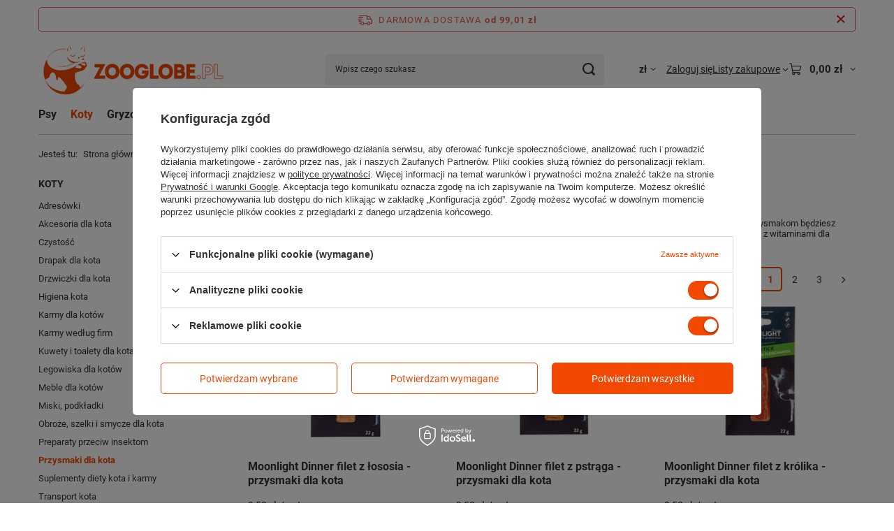

--- FILE ---
content_type: text/html; charset=utf-8
request_url: https://www.zooglobe.pl/pol_m_Koty_Przysmaki-dla-kota-394.html
body_size: 25249
content:
<!DOCTYPE html>
<html lang="pl" class="--freeShipping --vat --gross " ><head><link rel="preload" as="image" fetchpriority="high" media="(max-width: 420px)" href="/hpeciai/40c3a74d3b71cc0daf37d352d1b63dac/pol_is_Moonlight-Dinner-filet-z-lososia-przysmaki-dla-kota-159543webp"><link rel="preload" as="image" fetchpriority="high" media="(min-width: 420.1px)" href="/hpeciai/40c3a74d3b71cc0daf37d352d1b63dac/pol_il_Moonlight-Dinner-filet-z-lososia-przysmaki-dla-kota-159543webp"><link rel="preload" as="image" fetchpriority="high" media="(max-width: 420px)" href="/hpeciai/93c5fe86e99b6d4e25d4bed263aa1ec1/pol_is_Moonlight-Dinner-filet-z-pstraga-przysmaki-dla-kota-159542webp"><link rel="preload" as="image" fetchpriority="high" media="(min-width: 420.1px)" href="/hpeciai/93c5fe86e99b6d4e25d4bed263aa1ec1/pol_il_Moonlight-Dinner-filet-z-pstraga-przysmaki-dla-kota-159542webp"><meta name="viewport" content="initial-scale = 1.0, maximum-scale = 5.0, width=device-width, viewport-fit=cover"><meta http-equiv="Content-Type" content="text/html; charset=utf-8"><meta http-equiv="X-UA-Compatible" content="IE=edge"><title>Przysmaki dla kota | Zooglobe.pl</title><meta name="keywords" content="Koty | Przysmaki dla kota | Bio-Groom, Teddy's Pride Oral Care, Pet Head, Skinneeez, Boomer Ball, Halti, sklep, internetowy sklep zoologiczny, sklep zoologiczny, sklep zoologiczny online, pies, kot, gryzonie, karma, karmy, pielęgnacja, odżywki, szampony, pokarm, pokarmy, zoologia, karma dla psów, karma dla kotów, piłka, zabawki dla psów, smycz, obroża, szczotka, Royal Canin, Eukanuba, Arion, obroże świecące, terier, west, chart, higiena, o psach, zoologiczne, legowiska, dog,  pet, cat, owczarek, sznaucer, shih tzu, weterynarz, molosy, amstaf, ozdobne, do uszu, do oczu, problemy z zębami, kamień na zębach"><meta name="description" content="Przysmaki dla kota | Koty"><link rel="icon" href="/gfx/pol/favicon.ico"><meta name="theme-color" content="#f34802"><meta name="msapplication-navbutton-color" content="#f34802"><meta name="apple-mobile-web-app-status-bar-style" content="#f34802"><link rel="stylesheet" type="text/css" href="/gfx/pol/search_style.css.gzip?r=1765442197"><script>var app_shop={urls:{prefix:'data="/gfx/'.replace('data="', '')+'pol/',graphql:'/graphql/v1/'},vars:{meta:{viewportContent:'initial-scale = 1.0, maximum-scale = 5.0, width=device-width, viewport-fit=cover'},priceType:'gross',priceTypeVat:true,productDeliveryTimeAndAvailabilityWithBasket:false,geoipCountryCode:'US',fairShopLogo: { enabled: false, image: '/gfx/standards/safe_light.svg'},currency:{id:'PLN',symbol:'zł',country:'pl',format:'###,##0.00',beforeValue:false,space:true,decimalSeparator:',',groupingSeparator:' '},language:{id:'pol',symbol:'pl',name:'Polski'},omnibus:{enabled:true,rebateCodeActivate:false,hidePercentageDiscounts:false,},},txt:{priceTypeText:' brutto',},fn:{},fnrun:{},files:[],graphql:{}};const getCookieByName=(name)=>{const value=`; ${document.cookie}`;const parts = value.split(`; ${name}=`);if(parts.length === 2) return parts.pop().split(';').shift();return false;};if(getCookieByName('freeeshipping_clicked')){document.documentElement.classList.remove('--freeShipping');}if(getCookieByName('rabateCode_clicked')){document.documentElement.classList.remove('--rabateCode');}function hideClosedBars(){const closedBarsArray=JSON.parse(localStorage.getItem('closedBars'))||[];if(closedBarsArray.length){const styleElement=document.createElement('style');styleElement.textContent=`${closedBarsArray.map((el)=>`#${el}`).join(',')}{display:none !important;}`;document.head.appendChild(styleElement);}}hideClosedBars();</script><meta name="robots" content="index,follow"><meta name="rating" content="general"><meta name="Author" content="zooglobe.pl na bazie IdoSell (www.idosell.com/shop).">
<!-- Begin LoginOptions html -->

<style>
#client_new_social .service_item[data-name="service_Apple"]:before, 
#cookie_login_social_more .service_item[data-name="service_Apple"]:before,
.oscop_contact .oscop_login__service[data-service="Apple"]:before {
    display: block;
    height: 2.6rem;
    content: url('/gfx/standards/apple.svg?r=1743165583');
}
.oscop_contact .oscop_login__service[data-service="Apple"]:before {
    height: auto;
    transform: scale(0.8);
}
#client_new_social .service_item[data-name="service_Apple"]:has(img.service_icon):before,
#cookie_login_social_more .service_item[data-name="service_Apple"]:has(img.service_icon):before,
.oscop_contact .oscop_login__service[data-service="Apple"]:has(img.service_icon):before {
    display: none;
}
</style>

<!-- End LoginOptions html -->

<!-- Open Graph -->
<meta property="og:type" content="website"><meta property="og:url" content="https://www.zooglobe.pl/pol_m_Koty_Przysmaki-dla-kota-394.html
"><meta property="og:title" content="Przysmaki dla kota | Zooglobe.pl"><meta property="og:description" content="Przysmaki dla kota | Koty"><meta property="og:site_name" content="zooglobe.pl"><meta property="og:locale" content="pl_PL"><meta property="og:image" content="https://www.zooglobe.pl/hpeciai/47f2a2012a6e8d2b84ba650474827e23/pol_pl_Moonlight-Dinner-filet-z-lososia-przysmaki-dla-kota-159543_1.webp"><meta property="og:image:width" content="570"><meta property="og:image:height" content="570"><link rel="manifest" href="https://www.zooglobe.pl/data/include/pwa/1/manifest.json?t=3"><meta name="apple-mobile-web-app-capable" content="yes"><meta name="apple-mobile-web-app-status-bar-style" content="black"><meta name="apple-mobile-web-app-title" content="www.zooglobe.pl"><link rel="apple-touch-icon" href="/data/include/pwa/1/icon-128.png"><link rel="apple-touch-startup-image" href="/data/include/pwa/1/logo-512.png" /><meta name="msapplication-TileImage" content="/data/include/pwa/1/icon-144.png"><meta name="msapplication-TileColor" content="#2F3BA2"><meta name="msapplication-starturl" content="/"><script type="application/javascript">var _adblock = true;</script><script async src="/data/include/advertising.js"></script><script type="application/javascript">var statusPWA = {
                online: {
                    txt: "Połączono z internetem",
                    bg: "#5fa341"
                },
                offline: {
                    txt: "Brak połączenia z internetem",
                    bg: "#eb5467"
                }
            }</script><script async type="application/javascript" src="/ajax/js/pwa_online_bar.js?v=1&r=6"></script><script >
window.dataLayer = window.dataLayer || [];
window.gtag = function gtag() {
dataLayer.push(arguments);
}
gtag('consent', 'default', {
'ad_storage': 'denied',
'analytics_storage': 'denied',
'ad_personalization': 'denied',
'ad_user_data': 'denied',
'wait_for_update': 500
});

gtag('set', 'ads_data_redaction', true);
</script><script id="iaiscript_1" data-requirements="W10=" data-ga4_sel="ga4script">
window.iaiscript_1 = `<${'script'}  class='google_consent_mode_update'>
gtag('consent', 'update', {
'ad_storage': 'granted',
'analytics_storage': 'granted',
'ad_personalization': 'granted',
'ad_user_data': 'granted'
});
</${'script'}>`;
</script>
<!-- End Open Graph -->
<link rel="next" href="https://www.zooglobe.pl/pol_m_Koty_Przysmaki-dla-kota-394.html?counter=1"/>
<link rel="canonical" href="https://www.zooglobe.pl/pol_m_Koty_Przysmaki-dla-kota-394.html" />

                <!-- Global site tag (gtag.js) -->
                <script  async src="https://www.googletagmanager.com/gtag/js?id=AW-793709407"></script>
                <script >
                    window.dataLayer = window.dataLayer || [];
                    window.gtag = function gtag(){dataLayer.push(arguments);}
                    gtag('js', new Date());
                    
                    gtag('config', 'AW-793709407', {"allow_enhanced_conversions":true});
gtag('config', 'G-9HP0FH07SG');

                </script>
                
<!-- Begin additional html or js -->


<!--2|1|2-->
<style>
li.menu_category1_active a.menu_category1 {
background: url("/gfx/pol/category_item_shadow.png") transparent left bottom repeat-x;

}
#n67367 {
display: none !important;
}


</style>
<!--14|1|13-->
<meta name="google-site-verification" content="bYAD-TLMJ_cx0K1apu6Kk11UE7WAs9pUgGWHfMPGlPQ" />
<!--36|1|21-->
<!-- Samba.ai pixel -->
<script async src="https://yottlyscript.com/script.js?tp=884708839"></script>
<!-- End Samba.ai pixel -->

<!-- End additional html or js -->
</head><body><div id="container" class="search_page container max-width-1200"><header class=" commercial_banner"><script class="ajaxLoad">app_shop.vars.vat_registered="true";app_shop.vars.currency_format="###,##0.00";app_shop.vars.currency_before_value=false;app_shop.vars.currency_space=true;app_shop.vars.symbol="zł";app_shop.vars.id="PLN";app_shop.vars.baseurl="http://www.zooglobe.pl/";app_shop.vars.sslurl="https://www.zooglobe.pl/";app_shop.vars.curr_url="%2Fpol_m_Koty_Przysmaki-dla-kota-394.html";var currency_decimal_separator=',';var currency_grouping_separator=' ';app_shop.vars.blacklist_extension=["exe","com","swf","js","php"];app_shop.vars.blacklist_mime=["application/javascript","application/octet-stream","message/http","text/javascript","application/x-deb","application/x-javascript","application/x-shockwave-flash","application/x-msdownload"];app_shop.urls.contact="/contact-pol.html";</script><div id="viewType" style="display:none"></div><div id="menu_skip" class="menu_skip"><a href="#layout" class="btn --outline --medium menu_skip__link --layout">Przejdź do zawartości strony</a><a href="#menu_categories" class="btn --outline --medium menu_skip__link --menu">Przejdź do kategorii</a></div><div id="freeShipping" class="freeShipping"><span class="freeShipping__info">Darmowa dostawa</span><strong class="freeShipping__val">
				od 
				99,01 zł</strong><a href="" class="freeShipping__close" aria-label="Zamknij pasek informacyjny"></a></div><div id="logo" class="d-flex align-items-center"><a href="https://www.zooglobe.pl/" target="_self" aria-label="Logo sklepu"><img src="/data/gfx/mask/pol/logo_1_big.png" alt="Sklep zoologiczny Zooglobe" width="270" height="73"></a></div><form action="https://www.zooglobe.pl/search.php" method="get" id="menu_search" class="menu_search"><a href="#showSearchForm" class="menu_search__mobile" aria-label="Szukaj"></a><div class="menu_search__block"><div class="menu_search__item --input"><input class="menu_search__input" type="text" name="text" autocomplete="off" placeholder="Wpisz czego szukasz" aria-label="Wpisz czego szukasz"><button class="menu_search__submit" type="submit" aria-label="Szukaj"></button></div><div class="menu_search__item --results search_result"></div></div></form><div id="menu_top" class="menu_top"><div id="menu_settings" class="align-items-center justify-content-center justify-content-lg-end"><div class="open_trigger hover__wrapper --hover_touch" tabindex="0" aria-label="Kliknij, aby zmienić walutę"><span class="d-none d-md-inline-block flag_txt">zł</span><i class="icon-angle-down d-none d-md-inline-block"></i><form class="hover__element --right" action="https://www.zooglobe.pl/settings.php" method="post"><ul><li><div class="form-group"><span for="menu_settings_curr">Waluta</span><div class="select-after"><select class="form-control" name="curr" id="menu_settings_curr" aria-label="Waluta"><option value="PLN" selected>zł</option><option value="EUR">€ (1 zł = 0.237€)
																</option></select></div></div></li><li class="buttons"><button class="btn --solid --large" type="submit">
									Zastosuj zmiany
								</button></li></ul></form></div></div><div class="account_links"><a class="account_links__item" href="https://www.zooglobe.pl/login.php"><span class="account_links__text --logged-out">Zaloguj się</span></a></div><div class="shopping_list_top hover__wrapper" data-empty="true"><a href="https://www.zooglobe.pl/pl/shoppinglist/" class="wishlist_link slt_link --empty" aria-label="Listy zakupowe"><span class="slt_link__text">Listy zakupowe</span></a><div class="slt_lists hover__element"><ul class="slt_lists__nav"><li class="slt_lists__nav_item" data-list_skeleton="true" data-list_id="true" data-shared="true"><a href="#" class="slt_lists__nav_link" data-list_href="true"><span class="slt_lists__nav_name" data-list_name="true"></span><span class="slt_lists__count" data-list_count="true">0</span></a></li><li class="slt_lists__nav_item --empty"><a class="slt_lists__nav_link --empty" href="https://www.zooglobe.pl/pl/shoppinglist/"><span class="slt_lists__nav_name" data-list_name="true">Lista zakupowa</span><span class="slt_lists__count" data-list_count="true">0</span></a></li></ul></div></div><div id="menu_basket" class="top_basket hover__wrapper --skeleton --mobile_hide"><a class="top_basket__sub" title="Przejdź do koszyka" href="/basketedit.php" aria-label="Wartość koszyka: 0,00 zł"><span class="badge badge-info"></span><strong class="top_basket__price">0,00 zł</strong></a><div class="top_basket__express_checkout_container"><express-checkout type="basket"></express-checkout></div><script>
        app_shop.vars.cache_html = true;
      </script><div class="top_basket__details hover__element --skeleton"><div class="top_basket__skeleton --name"></div><div class="top_basket__skeleton --product"></div><div class="top_basket__skeleton --product"></div><div class="top_basket__skeleton --product --last"></div><div class="top_basket__skeleton --sep"></div><div class="top_basket__skeleton --summary"></div></div></div><template id="top_basket_product"><div class="top_basket__product"><a class="top_basket__img" title=""><picture><source type="image/webp" srcset=""></source><img src="" alt=""></picture></a><a class="top_basket__link" title=""></a><div class="top_basket__prices"><span class="top_basket__price"></span><span class="top_basket__unit"></span><span class="top_basket__vat"></span></div></div></template><template id="top_basket_summary"><div class="top_basket__summary_shipping_free"><span class="top_basket__summary_label --freeshipping_limit">Do darmowej dostawy brakuje <span class="top_basket__summary_value"></span></span><span class="progress_bar"><span class="progress_bar__value"></span></span></div><div class="top_basket__summary_item --worth"><span class="top_basket__summary_label">Wartość zamówienia:</span><b class="top_basket__summary_value"></b></div><div class="top_basket__summary_item --shipping"><span class="top_basket__summary_label">Koszt przesyłki:</span><b class="top_basket__summary_value"></b></div><div class="top_basket__buttons"><a class="btn --solid --large" data-ec-class="btn --outline --large" title="Przejdź do koszyka" href="/basketedit.php">
        Przejdź do koszyka
      </a><div id="top_basket__express_checkout_placeholder"></div></div></template><template id="top_basket_details"><div class="top_basket__details hover__element"><div class="top_basket__details_sub"><div class="headline"><span class="headline__name">Twój koszyk (<span class="top_basket__count"></span>)</span></div><div class="top_basket__products"></div><div class="top_basket__summary"></div></div></div></template></div><nav id="menu_categories" class="wide" aria-label="Kategorie główne"><button type="button" class="navbar-toggler" aria-label="Menu"><i class="icon-reorder"></i></button><div class="navbar-collapse" id="menu_navbar"><ul class="navbar-nav mx-md-n2"><li class="nav-item"><span class="nav-link-wrapper"><a  href="/pol_m_Psy-160.html" target="_self" title="Psy" class="nav-link --l1" >Psy</a><button class="nav-link-expand" type="button" aria-label="Psy, Menu"></button></span><ul class="navbar-subnav"><li class="nav-header"><a href="#backLink" class="nav-header__backLink" aria-label="Wróć"><i class="icon-angle-left"></i></a><a  href="/pol_m_Psy-160.html" target="_self" title="Psy" class="nav-link --l1" >Psy</a></li><li class="nav-item empty"><a  href="/pol_m_Psy_Adresowki-1520.html" target="_self" title="Adresówki" class="nav-link --l2" >Adresówki</a></li><li class="nav-item"><a  href="/pol_m_Psy_Akcesoria-dla-psow-1570.html" target="_self" title="Akcesoria dla psów" class="nav-link --l2" >Akcesoria dla psów</a><ul class="navbar-subsubnav"><li class="nav-header"><a href="#backLink" class="nav-header__backLink" aria-label="Wróć"><i class="icon-angle-left"></i></a><a  href="/pol_m_Psy_Akcesoria-dla-psow-1570.html" target="_self" title="Akcesoria dla psów" class="nav-link --l2" >Akcesoria dla psów</a></li><li class="nav-item"><a  href="/pol_m_Psy_Akcesoria-dla-psow_Drzwi-209.html" target="_self" title="Drzwi" class="nav-link --l3" >Drzwi</a></li><li class="nav-item"><a  href="/pol_m_Psy_Akcesoria-dla-psow_Klatki-i-kojce-dla-psow-892.html" target="_self" title="Klatki i kojce dla psów" class="nav-link --l3" >Klatki i kojce dla psów</a></li><li class="nav-item"><a  href="/pol_m_Psy_Akcesoria-dla-psow_Legowiska-dla-psow-164.html" target="_self" title="Legowiska dla psów" class="nav-link --l3" >Legowiska dla psów</a></li><li class="nav-item"><a  href="/pol_m_Psy_Akcesoria-dla-psow_Maty-chlodzace-1599.html" target="_self" title="Maty chłodzące" class="nav-link --l3" >Maty chłodzące</a></li><li class="nav-item"><a  href="/pol_m_Psy_Akcesoria-dla-psow_Miski-dla-psa-163.html" target="_self" title="Miski dla psa" class="nav-link --l3" >Miski dla psa</a></li><li class="nav-item"><a  href="/pol_m_Psy_Akcesoria-dla-psow_Rampy-i-schodki-1730.html" target="_self" title="Rampy i schodki" class="nav-link --l3" >Rampy i schodki</a></li><li class="nav-item"><a  href="/pol_m_Psy_Akcesoria-dla-psow_Transport-psa-162.html" target="_self" title="Transport psa" class="nav-link --l3" >Transport psa</a></li><li class="nav-item"><a  href="/pol_m_Psy_Akcesoria-dla-psow_Trening-i-wychowanie-psa-219.html" target="_self" title="Trening i wychowanie psa" class="nav-link --l3" >Trening i wychowanie psa</a></li></ul></li><li class="nav-item"><a  href="/pol_m_Psy_Czystosc-210.html" target="_self" title="Czystość" class="nav-link --l2" >Czystość</a><ul class="navbar-subsubnav"><li class="nav-header"><a href="#backLink" class="nav-header__backLink" aria-label="Wróć"><i class="icon-angle-left"></i></a><a  href="/pol_m_Psy_Czystosc-210.html" target="_self" title="Czystość" class="nav-link --l2" >Czystość</a></li><li class="nav-item"><a  href="/pol_m_Psy_Czystosc_Akcesoria-do-sprzatania-1681.html" target="_self" title="Akcesoria do sprzątania" class="nav-link --l3" >Akcesoria do sprzątania</a></li><li class="nav-item"><a  href="/pol_m_Psy_Czystosc_Inne-262.html" target="_self" title="Inne" class="nav-link --l3" >Inne</a></li><li class="nav-item"><a  href="/pol_m_Psy_Czystosc_Odplamiacze-i-neutralizatory-254.html" target="_self" title="Odplamiacze i neutralizatory" class="nav-link --l3" >Odplamiacze i neutralizatory</a></li><li class="nav-item"><a  href="/pol_m_Psy_Czystosc_Odstraszanie-i-przywabianie-255.html" target="_self" title="Odstraszanie i przywabianie" class="nav-link --l3" >Odstraszanie i przywabianie</a></li><li class="nav-item"><a  href="/pol_m_Psy_Czystosc_Pieluchy-i-podklady-dla-psa-256.html" target="_self" title="Pieluchy i podkłady dla psa" class="nav-link --l3" >Pieluchy i podkłady dla psa</a></li><li class="nav-item"><a  href="/pol_m_Psy_Czystosc_Woreczki-na-odchody-257.html" target="_self" title="Woreczki na odchody" class="nav-link --l3" >Woreczki na odchody</a></li></ul></li><li class="nav-item"><a  href="/pol_m_Psy_Higiena-psa-348.html" target="_self" title="Higiena psa" class="nav-link --l2" >Higiena psa</a><ul class="navbar-subsubnav"><li class="nav-header"><a href="#backLink" class="nav-header__backLink" aria-label="Wróć"><i class="icon-angle-left"></i></a><a  href="/pol_m_Psy_Higiena-psa-348.html" target="_self" title="Higiena psa" class="nav-link --l2" >Higiena psa</a></li><li class="nav-item"><a  href="/pol_m_Psy_Higiena-psa_Higiena-jamy-ustnej-351.html" target="_self" title="Higiena jamy ustnej" class="nav-link --l3" >Higiena jamy ustnej</a></li><li class="nav-item"><a  href="/pol_m_Psy_Higiena-psa_Higiena-uszu-349.html" target="_self" title="Higiena uszu" class="nav-link --l3" >Higiena uszu</a></li></ul></li><li class="nav-item"><a  href="/pol_m_Psy_Karmy-dla-psow-1550.html" target="_self" title="Karmy dla psów" class="nav-link --l2" >Karmy dla psów</a><ul class="navbar-subsubnav"><li class="nav-header"><a href="#backLink" class="nav-header__backLink" aria-label="Wróć"><i class="icon-angle-left"></i></a><a  href="/pol_m_Psy_Karmy-dla-psow-1550.html" target="_self" title="Karmy dla psów" class="nav-link --l2" >Karmy dla psów</a></li><li class="nav-item"><a  href="/pol_m_Psy_Karmy-dla-psow_Karmy-mokre-dla-psow-388.html" target="_self" title="Karmy mokre dla psów" class="nav-link --l3" >Karmy mokre dla psów</a></li><li class="nav-item"><a  href="/pol_m_Psy_Karmy-dla-psow_Karmy-polwilgotne-dla-psow-1647.html" target="_self" title="Karmy półwilgotne dla psów" class="nav-link --l3" >Karmy półwilgotne dla psów</a></li><li class="nav-item"><a  href="/pol_m_Psy_Karmy-dla-psow_Karmy-suche-dla-psow-387.html" target="_self" title="Karmy suche dla psów" class="nav-link --l3" >Karmy suche dla psów</a></li><li class="nav-item"><a  href="/pol_m_Psy_Karmy-dla-psow_Karma-dla-szczeniaka-1653.html" target="_self" title="Karma dla szczeniaka" class="nav-link --l3" >Karma dla szczeniaka</a></li><li class="nav-item"><a  href="/pol_m_Psy_Karmy-dla-psow_Karma-dla-psa-seniora-1654.html" target="_self" title="Karma dla psa seniora" class="nav-link --l3" >Karma dla psa seniora</a></li><li class="nav-item"><a  href="/pol_m_Psy_Karmy-dla-psow_Karma-dla-psa-hipoalergiczna-1655.html" target="_self" title="Karma dla psa hipoalergiczna" class="nav-link --l3" >Karma dla psa hipoalergiczna</a></li><li class="nav-item"><a  href="/pol_m_Psy_Karmy-dla-psow_Karma-dla-psa-alergika-1656.html" target="_self" title="Karma dla psa alergika" class="nav-link --l3" >Karma dla psa alergika</a></li><li class="nav-item"><a  href="/pol_m_Psy_Karmy-dla-psow_Karmy-weterynaryjne-1745.html" target="_self" title="Karmy weterynaryjne" class="nav-link --l3" >Karmy weterynaryjne</a></li></ul></li><li class="nav-item"><a  href="/pol_m_Psy_Karmy-wedlug-firm-1551.html" target="_self" title="Karmy według firm" class="nav-link --l2" >Karmy według firm</a><ul class="navbar-subsubnav more"><li class="nav-header"><a href="#backLink" class="nav-header__backLink" aria-label="Wróć"><i class="icon-angle-left"></i></a><a  href="/pol_m_Psy_Karmy-wedlug-firm-1551.html" target="_self" title="Karmy według firm" class="nav-link --l2" >Karmy według firm</a></li><li class="nav-item"><a  href="/pol_m_Psy_Karmy-wedlug-firm_Ambrosia-dla-psa-1699.html" target="_self" title="Ambrosia dla psa" class="nav-link --l3" >Ambrosia dla psa</a></li><li class="nav-item"><a  href="/pol_m_Psy_Karmy-wedlug-firm_Animonda-1563.html" target="_self" title="Animonda" class="nav-link --l3" >Animonda</a></li><li class="nav-item"><a  href="/pol_m_Psy_Karmy-wedlug-firm_Brit-1552.html" target="_self" title="Brit" class="nav-link --l3" >Brit</a></li><li class="nav-item"><a  href="/pol_m_Psy_Karmy-wedlug-firm_Carnilove-1553.html" target="_self" title="Carnilove" class="nav-link --l3" >Carnilove</a></li><li class="nav-item"><a  href="/pol_m_Psy_Karmy-wedlug-firm_Dolina-Noteci-1564.html" target="_self" title="Dolina Noteci" class="nav-link --l3" >Dolina Noteci</a></li><li class="nav-item"><a  href="/pol_m_Psy_Karmy-wedlug-firm_Eden-1556.html" target="_self" title="Eden" class="nav-link --l3" >Eden</a></li><li class="nav-item"><a  href="/pol_m_Psy_Karmy-wedlug-firm_Farmina-dla-psa-1693.html" target="_self" title="Farmina dla psa" class="nav-link --l3" >Farmina dla psa</a></li><li class="nav-item"><a  href="/pol_m_Psy_Karmy-wedlug-firm_Farmina-Cibau-1650.html" target="_self" title="Farmina Cibau" class="nav-link --l3" >Farmina Cibau</a></li><li class="nav-item"><a  href="/pol_m_Psy_Karmy-wedlug-firm_Farmina-ND-Pumpkin-Grain-Free-Canine-1571.html" target="_self" title="Farmina ND Pumpkin Grain Free Canine" class="nav-link --l3" >Farmina ND Pumpkin Grain Free Canine</a></li><li class="nav-item"><a  href="/pol_m_Psy_Karmy-wedlug-firm_Farmina-ND-Quinoa-Canine-1573.html" target="_self" title="Farmina ND Quinoa Canine" class="nav-link --l3" >Farmina ND Quinoa Canine</a></li><li class="nav-item"><a  href="/pol_m_Psy_Karmy-wedlug-firm_Fish4Dogs-1558.html" target="_self" title="Fish4Dogs" class="nav-link --l3" >Fish4Dogs</a></li><li class="nav-item"><a  href="/pol_m_Psy_Karmy-wedlug-firm_Fitimin-1567.html" target="_self" title="Fitimin" class="nav-link --l3" >Fitimin</a></li><li class="nav-item"><a  href="/pol_m_Psy_Karmy-wedlug-firm_Grandorf-1743.html" target="_self" title="Grandorf" class="nav-link --l3" >Grandorf</a></li><li class="nav-item"><a  href="/pol_m_Psy_Karmy-wedlug-firm_Kennels-Favourite-1703.html" target="_self" title="Kennels’ Favourite" class="nav-link --l3" >Kennels’ Favourite</a></li><li class="nav-item"><a  href="/pol_m_Psy_Karmy-wedlug-firm_Monge-1719.html" target="_self" title="Monge" class="nav-link --l3" >Monge</a></li><li class="nav-item"><a  href="/pol_m_Psy_Karmy-wedlug-firm_Nature-1559.html" target="_self" title="Nature" class="nav-link --l3" >Nature</a></li><li class="nav-item"><a  href="/pol_m_psy_karmy-wedlug-firm_ollo-1724.html" target="_self" title="Ollo" class="nav-link --l3" >Ollo</a></li><li class="nav-item"><a  href="/pol_m_Psy_Karmy-wedlug-firm_Pet-Republic-1711.html" target="_self" title="Pet Republic" class="nav-link --l3" >Pet Republic</a></li><li class="nav-item"><a  href="/pol_m_Psy_Karmy-wedlug-firm_Picart-1726.html" target="_self" title="Picart" class="nav-link --l3" >Picart</a></li><li class="nav-item"><a  href="/pol_m_Psy_Karmy-wedlug-firm_Rafi-1737.html" target="_self" title="Rafi" class="nav-link --l3" >Rafi</a></li><li class="nav-item"><a  href="/pol_m_Psy_Karmy-wedlug-firm_Schesir-1566.html" target="_self" title="Schesir" class="nav-link --l3" >Schesir</a></li><li class="nav-item"><a  href="/pol_m_Psy_Karmy-wedlug-firm_Trovet-1562.html" target="_self" title="Trovet" class="nav-link --l3" >Trovet</a></li><li class="nav-item --all"><a class="nav-link --l3" href="/pol_m_Psy_Karmy-wedlug-firm-1551.html">+ Pokaż wszystkie</a></li><li class="nav-item --extend"><a href="" class="nav-link --l3" txt_alt="- Zwiń">+ Rozwiń</a></li></ul></li><li class="nav-item"><a  href="/pol_m_Psy_Na-spacer-1568.html" target="_self" title="Na spacer" class="nav-link --l2" >Na spacer</a><ul class="navbar-subsubnav"><li class="nav-header"><a href="#backLink" class="nav-header__backLink" aria-label="Wróć"><i class="icon-angle-left"></i></a><a  href="/pol_m_Psy_Na-spacer-1568.html" target="_self" title="Na spacer" class="nav-link --l2" >Na spacer</a></li><li class="nav-item"><a  href="/pol_m_Psy_Na-spacer_Akcesoria-na-spacer-1598.html" target="_self" title="Akcesoria na spacer" class="nav-link --l3" >Akcesoria na spacer</a></li><li class="nav-item"><a  href="/pol_m_Psy_Na-spacer_Kagance-dla-psow-212.html" target="_self" title="Kagańce dla psów" class="nav-link --l3" >Kagańce dla psów</a></li><li class="nav-item"><a  href="/pol_m_Psy_Na-spacer_Obroze-dla-psow-214.html" target="_self" title="Obroże dla psów" class="nav-link --l3" >Obroże dla psów</a></li><li class="nav-item"><a  href="/pol_m_Psy_Na-spacer_Smycze-dla-psow-217.html" target="_self" title="Smycze dla psów" class="nav-link --l3" >Smycze dla psów</a></li><li class="nav-item"><a  href="/pol_m_Psy_Na-spacer_Szelki-dla-psa-218.html" target="_self" title="Szelki dla psa" class="nav-link --l3" >Szelki dla psa</a></li></ul></li><li class="nav-item empty"><a  href="/pol_m_Psy_Przysmaki-dla-psa-390.html" target="_self" title="Przysmaki dla psa" class="nav-link --l2" >Przysmaki dla psa</a></li><li class="nav-item"><a  href="/pol_m_Psy_Przysmaki-wedlug-firm-1660.html" target="_self" title="Przysmaki według firm" class="nav-link --l2" >Przysmaki według firm</a><ul class="navbar-subsubnav more"><li class="nav-header"><a href="#backLink" class="nav-header__backLink" aria-label="Wróć"><i class="icon-angle-left"></i></a><a  href="/pol_m_Psy_Przysmaki-wedlug-firm-1660.html" target="_self" title="Przysmaki według firm" class="nav-link --l2" >Przysmaki według firm</a></li><li class="nav-item"><a  href="/pol_m_Psy_Przysmaki-wedlug-firm_Przysmaki-4DOGS-dla-psa-1661.html" target="_self" title="Przysmaki 4DOGS dla psa" class="nav-link --l3" >Przysmaki 4DOGS dla psa</a></li><li class="nav-item"><a  href="/pol_m_Psy_Przysmaki-wedlug-firm_Przysmaki-8in1-dla-psa-1662.html" target="_self" title="Przysmaki 8in1 dla psa" class="nav-link --l3" >Przysmaki 8in1 dla psa</a></li><li class="nav-item"><a  href="/pol_m_Psy_Przysmaki-wedlug-firm_Przysmaki-ALDA-dla-psa-1663.html" target="_self" title="Przysmaki ALDA dla psa" class="nav-link --l3" >Przysmaki ALDA dla psa</a></li><li class="nav-item"><a  href="/pol_m_Psy_Przysmaki-wedlug-firm_Przysmaki-Bosch-dla-psa-1664.html" target="_self" title="Przysmaki Bosch dla psa" class="nav-link --l3" >Przysmaki Bosch dla psa</a></li><li class="nav-item"><a  href="/pol_m_Psy_Przysmaki-wedlug-firm_Przysmaki-Brit-dla-psa-1665.html" target="_self" title="Przysmaki Brit dla psa" class="nav-link --l3" >Przysmaki Brit dla psa</a></li><li class="nav-item"><a  href="/pol_m_Psy_Przysmaki-wedlug-firm_Przysmaki-Carnilove-dla-psa-1666.html" target="_self" title="Przysmaki Carnilove dla psa" class="nav-link --l3" >Przysmaki Carnilove dla psa</a></li><li class="nav-item"><a  href="/pol_m_Psy_Przysmaki-wedlug-firm_Przysmaki-Dolina-Noteci-1733.html" target="_self" title="Przysmaki Dolina Noteci" class="nav-link --l3" >Przysmaki Dolina Noteci</a></li><li class="nav-item"><a  href="/pol_m_Psy_Przysmaki-wedlug-firm_Przysmaki-Dr-Seidel-dla-psa-1667.html" target="_self" title="Przysmaki Dr Seidel dla psa" class="nav-link --l3" >Przysmaki Dr Seidel dla psa</a></li><li class="nav-item"><a  href="/pol_m_Psy_Przysmaki-wedlug-firm_Przysmaki-Duvo-dla-psa-1706.html" target="_self" title="Przysmaki Duvo+ dla psa" class="nav-link --l3" >Przysmaki Duvo+ dla psa</a></li><li class="nav-item"><a  href="/pol_m_Psy_Przysmaki-wedlug-firm_Przysmaki-Fine-Dog-1728.html" target="_self" title="Przysmaki Fine Dog" class="nav-link --l3" >Przysmaki Fine Dog</a></li><li class="nav-item"><a  href="/pol_m_Psy_Przysmaki-wedlug-firm_Przysmaki-Fish4Dogs-dla-psa-1669.html" target="_self" title="Przysmaki Fish4Dogs dla psa" class="nav-link --l3" >Przysmaki Fish4Dogs dla psa</a></li><li class="nav-item"><a  href="/pol_m_Psy_Przysmaki-wedlug-firm_Przysmaki-Francodex-dla-psa-1670.html" target="_self" title="Przysmaki Francodex dla psa" class="nav-link --l3" >Przysmaki Francodex dla psa</a></li><li class="nav-item"><a  href="/pol_m_Psy_Przysmaki-wedlug-firm_Przysmaki-HAU-MIAU-dla-psa-1671.html" target="_self" title="Przysmaki HAU&amp;amp;MIAU dla psa" class="nav-link --l3" >Przysmaki HAU&amp;MIAU dla psa</a></li><li class="nav-item"><a  href="/pol_m_Psy_Przysmaki-wedlug-firm_Przysmaki-Italian-Way-1732.html" target="_self" title="Przysmaki Italian Way" class="nav-link --l3" >Przysmaki Italian Way</a></li><li class="nav-item"><a  href="/pol_m_Psy_Przysmaki-wedlug-firm_Przysmaki-Life-Dog-1741.html" target="_self" title="Przysmaki Life Dog" class="nav-link --l3" >Przysmaki Life Dog</a></li><li class="nav-item"><a  href="/pol_m_Psy_Przysmaki-wedlug-firm_Przysmaki-Nothin-to-Hide-dla-psa-1709.html" target="_self" title="Przysmaki Nothin' to Hide dla psa" class="nav-link --l3" >Przysmaki Nothin' to Hide dla psa</a></li><li class="nav-item"><a  href="/pol_m_Psy_Przysmaki-wedlug-firm_Przysmaki-Psia-Spizarnia-dla-psa-1674.html" target="_self" title="Przysmaki Psia Spiżarnia dla psa" class="nav-link --l3" >Przysmaki Psia Spiżarnia dla psa</a></li><li class="nav-item"><a  href="/pol_m_Psy_Przysmaki-wedlug-firm_Przysmaki-Trixie-dla-psa-1675.html" target="_self" title="Przysmaki Trixie dla psa" class="nav-link --l3" >Przysmaki Trixie dla psa</a></li><li class="nav-item"><a  href="/pol_m_Psy_Przysmaki-wedlug-firm_Przysmaki-Trovet-dla-psa-1676.html" target="_self" title="Przysmaki Trovet dla psa" class="nav-link --l3" >Przysmaki Trovet dla psa</a></li><li class="nav-item"><a  href="/pol_m_Psy_Przysmaki-wedlug-firm_Przysmaki-Vitakraft-dla-psa-1738.html" target="_self" title="Przysmaki Vitakraft dla psa" class="nav-link --l3" >Przysmaki Vitakraft dla psa</a></li><li class="nav-item"><a  href="/pol_m_Psy_Przysmaki-wedlug-firm_Przysmaki-Wanpy-dla-psa-1677.html" target="_self" title="Przysmaki Wanpy dla psa" class="nav-link --l3" >Przysmaki Wanpy dla psa</a></li><li class="nav-item"><a  href="/pol_m_Psy_Przysmaki-wedlug-firm_Przysmaki-Woolf-dla-psa-1678.html" target="_self" title="Przysmaki Woolf dla psa" class="nav-link --l3" >Przysmaki Woolf dla psa</a></li><li class="nav-item"><a  href="/pol_m_Psy_Przysmaki-wedlug-firm_Przysmaki-Zolux-dla-psa-1694.html" target="_self" title="Przysmaki Zolux dla psa" class="nav-link --l3" >Przysmaki Zolux dla psa</a></li><li class="nav-item"><a  href="/pol_m_Psy_Przysmaki-wedlug-firm_Przysmaki-HAU-MIAU-dla-psa-1748.html" target="_self" title="Przysmaki HAU&amp;MIAU dla psa" class="nav-link --l3" >Przysmaki HAU&MIAU dla psa</a></li><li class="nav-item --extend"><a href="" class="nav-link --l3" txt_alt="- Zwiń">+ Rozwiń</a></li></ul></li><li class="nav-item"><a  href="/pol_m_Psy_Zabawki-dla-psa-222.html" target="_self" title="Zabawki dla psa" class="nav-link --l2" >Zabawki dla psa</a><ul class="navbar-subsubnav more"><li class="nav-header"><a href="#backLink" class="nav-header__backLink" aria-label="Wróć"><i class="icon-angle-left"></i></a><a  href="/pol_m_Psy_Zabawki-dla-psa-222.html" target="_self" title="Zabawki dla psa" class="nav-link --l2" >Zabawki dla psa</a></li><li class="nav-item"><a  href="/pol_m_Psy_Zabawki-dla-psa_aporty-1682.html" target="_self" title="aporty" class="nav-link --l3" >aporty</a></li><li class="nav-item"><a  href="/pol_m_Psy_Zabawki-dla-psa_frisbee-1685.html" target="_self" title="frisbee" class="nav-link --l3" >frisbee</a></li><li class="nav-item"><a  href="/pol_m_Psy_Zabawki-dla-psa_gryzaki-1686.html" target="_self" title="gryzaki" class="nav-link --l3" >gryzaki</a></li><li class="nav-item"><a  href="/pol_m_Psy_Zabawki-dla-psa_na-smakolyki-1687.html" target="_self" title="na smakołyki" class="nav-link --l3" >na smakołyki</a></li><li class="nav-item"><a  href="/pol_m_Psy_Zabawki-dla-psa_na-sznurku-1688.html" target="_self" title="na sznurku" class="nav-link --l3" >na sznurku</a></li><li class="nav-item"><a  href="/pol_m_Psy_Zabawki-dla-psa_pilki-1689.html" target="_self" title="piłki" class="nav-link --l3" >piłki</a></li><li class="nav-item"><a  href="/pol_m_Psy_Zabawki-dla-psa_pluszowe-1690.html" target="_self" title="pluszowe" class="nav-link --l3" >pluszowe</a></li><li class="nav-item"><a  href="/pol_m_Psy_Zabawki-dla-psa_szarpaki-przeciagacze-1683.html" target="_self" title="szarpaki, przeciągacze" class="nav-link --l3" >szarpaki, przeciągacze</a></li><li class="nav-item"><a  href="/pol_m_Psy_Zabawki-dla-psa_sznury-1691.html" target="_self" title="sznury" class="nav-link --l3" >sznury</a></li><li class="nav-item"><a  href="/pol_m_Psy_Zabawki-dla-psa_wechowe-1725.html" target="_self" title="węchowe" class="nav-link --l3" >węchowe</a></li><li class="nav-item"><a  href="/pol_m_Psy_Zabawki-dla-psa_wyrzutnie-pilek-1684.html" target="_self" title="wyrzutnie piłek" class="nav-link --l3" >wyrzutnie piłek</a></li><li class="nav-item"><a  href="/pol_m_Psy_Zabawki-dla-psa_z-piszczalka-1692.html" target="_self" title="z piszczałką" class="nav-link --l3" >z piszczałką</a></li><li class="nav-item --extend"><a href="" class="nav-link --l3" txt_alt="- Zwiń">+ Rozwiń</a></li></ul></li><li class="nav-item"><a  href="/pol_m_Psy_Zdrowie-1569.html" target="_self" title="Zdrowie" class="nav-link --l2" >Zdrowie</a><ul class="navbar-subsubnav more"><li class="nav-header"><a href="#backLink" class="nav-header__backLink" aria-label="Wróć"><i class="icon-angle-left"></i></a><a  href="/pol_m_Psy_Zdrowie-1569.html" target="_self" title="Zdrowie" class="nav-link --l2" >Zdrowie</a></li><li class="nav-item"><a  href="/pol_m_Psy_Zdrowie_Preparaty-na-pchly-i-kleszcze-216.html" target="_self" title="Preparaty na pchły i kleszcze" class="nav-link --l3" >Preparaty na pchły i kleszcze</a></li><li class="nav-item"><a  href="/pol_m_Psy_Zdrowie_Suplementy-na-stawy-1607.html" target="_self" title="Suplementy na stawy" class="nav-link --l3" >Suplementy na stawy</a></li><li class="nav-item"><a  href="/pol_m_Psy_Zdrowie_Suplementy-na-siersc-1606.html" target="_self" title="Suplementy na sierść" class="nav-link --l3" >Suplementy na sierść</a></li><li class="nav-item"><a  href="/pol_m_Psy_Zdrowie_Suplementy-na-mase-1608.html" target="_self" title="Suplementy na masę" class="nav-link --l3" >Suplementy na masę</a></li><li class="nav-item"><a  href="/pol_m_Psy_Zdrowie_Suplementy-8in1-1612.html" target="_self" title="Suplementy 8in1" class="nav-link --l3" >Suplementy 8in1</a></li><li class="nav-item"><a  href="/pol_m_Psy_Zdrowie_Suplementy-Brit-1613.html" target="_self" title="Suplementy Brit" class="nav-link --l3" >Suplementy Brit</a></li><li class="nav-item"><a  href="/pol_m_Psy_Zdrowie_Suplementy-Flawitol-1615.html" target="_self" title="Suplementy Flawitol" class="nav-link --l3" >Suplementy Flawitol</a></li><li class="nav-item"><a  href="/pol_m_Psy_Zdrowie_Suplementy-Game-Dog-1616.html" target="_self" title="Suplementy Game Dog" class="nav-link --l3" >Suplementy Game Dog</a></li><li class="nav-item"><a  href="/pol_m_Psy_Zdrowie_Suplementy-Mikita-1617.html" target="_self" title="Suplementy Mikita" class="nav-link --l3" >Suplementy Mikita</a></li><li class="nav-item"><a  href="/pol_m_Psy_Zdrowie_Pozostale-suplementy-diety-psow-384.html" target="_self" title="Pozostałe suplementy diety psów" class="nav-link --l3" >Pozostałe suplementy diety psów</a></li><li class="nav-item"><a  href="/pol_m_Psy_Zdrowie_Wsparcie-ukladu-pokarmowego-1734.html" target="_self" title="Wsparcie układu pokarmowego" class="nav-link --l3" >Wsparcie układu pokarmowego</a></li><li class="nav-item --extend"><a href="" class="nav-link --l3" txt_alt="- Zwiń">+ Rozwiń</a></li></ul></li><li class="nav-item"><a  href="/pol_m_Psy_Wyprawka-dla-szczeniat-1618.html" target="_self" title="Wyprawka dla szczeniąt" class="nav-link --l2" >Wyprawka dla szczeniąt</a><ul class="navbar-subsubnav"><li class="nav-header"><a href="#backLink" class="nav-header__backLink" aria-label="Wróć"><i class="icon-angle-left"></i></a><a  href="/pol_m_Psy_Wyprawka-dla-szczeniat-1618.html" target="_self" title="Wyprawka dla szczeniąt" class="nav-link --l2" >Wyprawka dla szczeniąt</a></li><li class="nav-item"><a  href="/pol_m_Psy_Wyprawka-dla-szczeniat_Miski-1619.html" target="_self" title="Miski" class="nav-link --l3" >Miski</a></li><li class="nav-item"><a  href="/pol_m_Psy_Wyprawka-dla-szczeniat_Obroze-1620.html" target="_self" title="Obroże" class="nav-link --l3" >Obroże</a></li><li class="nav-item"><a  href="/pol_m_Psy_Wyprawka-dla-szczeniat_Legowiska-1623.html" target="_self" title="Legowiska" class="nav-link --l3" >Legowiska</a></li><li class="nav-item"><a  href="/pol_m_Psy_Wyprawka-dla-szczeniat_Zabawki-Gryzaki-1624.html" target="_self" title="Zabawki / Gryzaki" class="nav-link --l3" >Zabawki / Gryzaki</a></li><li class="nav-item"><a  href="/pol_m_Psy_Wyprawka-dla-szczeniat_Smakolyki-1626.html" target="_self" title="Smakołyki" class="nav-link --l3" >Smakołyki</a></li><li class="nav-item"><a  href="/pol_m_Psy_Wyprawka-dla-szczeniat_Podklady-1627.html" target="_self" title="Podkłady" class="nav-link --l3" >Podkłady</a></li><li class="nav-item"><a  href="/pol_m_Psy_Wyprawka-dla-szczeniat_Transport-1630.html" target="_self" title="Transport" class="nav-link --l3" >Transport</a></li></ul></li></ul></li><li class="nav-item nav-open"><span class="nav-link-wrapper"><a  href="/pol_m_Koty-147.html" target="_self" title="Koty" class="nav-link --l1 active" >Koty</a><button class="nav-link-expand" type="button" aria-label="Koty, Menu"></button></span><ul class="navbar-subnav"><li class="nav-header"><a href="#backLink" class="nav-header__backLink" aria-label="Wróć"><i class="icon-angle-left"></i></a><a  href="/pol_m_Koty-147.html" target="_self" title="Koty" class="nav-link --l1 active" >Koty</a></li><li class="nav-item empty"><a  href="/pol_m_Koty_Adresowki-1519.html" target="_self" title="Adresówki" class="nav-link --l2" >Adresówki</a></li><li class="nav-item empty"><a  href="/pol_m_Koty_Akcesoria-dla-kota-199.html" target="_self" title="Akcesoria dla kota" class="nav-link --l2" >Akcesoria dla kota</a></li><li class="nav-item"><a  href="/pol_m_Koty_Czystosc-201.html" target="_self" title="Czystość" class="nav-link --l2" >Czystość</a><ul class="navbar-subsubnav"><li class="nav-header"><a href="#backLink" class="nav-header__backLink" aria-label="Wróć"><i class="icon-angle-left"></i></a><a  href="/pol_m_Koty_Czystosc-201.html" target="_self" title="Czystość" class="nav-link --l2" >Czystość</a></li><li class="nav-item"><a  href="/pol_m_Koty_Czystosc_chusteczki-higieniczne-1542.html" target="_self" title="chusteczki higieniczne" class="nav-link --l3" >chusteczki higieniczne</a></li><li class="nav-item"><a  href="/pol_m_Koty_Czystosc_Odplamiacze-i-neutralizatory-413.html" target="_self" title="Odplamiacze i neutralizatory" class="nav-link --l3" >Odplamiacze i neutralizatory</a></li><li class="nav-item"><a  href="/pol_m_Koty_Czystosc_Odstraszanie-i-przywabianie-414.html" target="_self" title="Odstraszanie i przywabianie" class="nav-link --l3" >Odstraszanie i przywabianie</a></li><li class="nav-item"><a  href="/pol_m_Koty_Czystosc_inne-1548.html" target="_self" title="inne" class="nav-link --l3" >inne</a></li><li class="nav-item"><a  href="/pol_m_Koty_Czystosc_Podklady-maty-higieniczne-1702.html" target="_self" title="Podkłady, maty higieniczne" class="nav-link --l3" >Podkłady, maty higieniczne</a></li></ul></li><li class="nav-item empty"><a  href="/pol_m_Koty_Drapak-dla-kota-202.html" target="_self" title="Drapak dla kota" class="nav-link --l2" >Drapak dla kota</a></li><li class="nav-item empty"><a  href="/pol_m_Koty_Drzwiczki-dla-kota-203.html" target="_self" title="Drzwiczki dla kota" class="nav-link --l2" >Drzwiczki dla kota</a></li><li class="nav-item"><a  href="/pol_m_Koty_Higiena-kota-344.html" target="_self" title="Higiena kota" class="nav-link --l2" >Higiena kota</a><ul class="navbar-subsubnav"><li class="nav-header"><a href="#backLink" class="nav-header__backLink" aria-label="Wróć"><i class="icon-angle-left"></i></a><a  href="/pol_m_Koty_Higiena-kota-344.html" target="_self" title="Higiena kota" class="nav-link --l2" >Higiena kota</a></li><li class="nav-item"><a  href="/pol_m_Koty_Higiena-kota_Higiena-jamy-ustnej-347.html" target="_self" title="Higiena jamy ustnej" class="nav-link --l3" >Higiena jamy ustnej</a></li><li class="nav-item"><a  href="/pol_m_Koty_Higiena-kota_Higiena-uszu-346.html" target="_self" title="Higiena uszu" class="nav-link --l3" >Higiena uszu</a></li></ul></li><li class="nav-item"><a  href="/pol_m_Koty_Karmy-dla-kotow-1575.html" target="_self" title="Karmy dla kotów" class="nav-link --l2" >Karmy dla kotów</a><ul class="navbar-subsubnav"><li class="nav-header"><a href="#backLink" class="nav-header__backLink" aria-label="Wróć"><i class="icon-angle-left"></i></a><a  href="/pol_m_Koty_Karmy-dla-kotow-1575.html" target="_self" title="Karmy dla kotów" class="nav-link --l2" >Karmy dla kotów</a></li><li class="nav-item"><a  href="/pol_m_Koty_Karmy-dla-kotow_Karmy-mokre-dla-kotow-918.html" target="_self" title="Karmy mokre dla kotów" class="nav-link --l3" >Karmy mokre dla kotów</a></li><li class="nav-item"><a  href="/pol_m_Koty_Karmy-dla-kotow_Karmy-suche-dla-kotow-391.html" target="_self" title="Karmy suche dla kotów" class="nav-link --l3" >Karmy suche dla kotów</a></li><li class="nav-item"><a  href="/pol_m_Koty_Karmy-dla-kotow_Mokra-karma-dla-kociat-1658.html" target="_self" title="Mokra karma dla kociąt" class="nav-link --l3" >Mokra karma dla kociąt</a></li><li class="nav-item"><a  href="/pol_m_Koty_Karmy-dla-kotow_Sucha-karma-dla-kociat-1659.html" target="_self" title="Sucha karma dla kociąt" class="nav-link --l3" >Sucha karma dla kociąt</a></li><li class="nav-item"><a  href="/pol_m_Koty_Karmy-dla-kotow_Karmy-weterynaryjne-1746.html" target="_self" title="Karmy weterynaryjne" class="nav-link --l3" >Karmy weterynaryjne</a></li></ul></li><li class="nav-item"><a  href="/pol_m_Koty_Karmy-wedlug-firm-1576.html" target="_self" title="Karmy według firm" class="nav-link --l2" >Karmy według firm</a><ul class="navbar-subsubnav more"><li class="nav-header"><a href="#backLink" class="nav-header__backLink" aria-label="Wróć"><i class="icon-angle-left"></i></a><a  href="/pol_m_Koty_Karmy-wedlug-firm-1576.html" target="_self" title="Karmy według firm" class="nav-link --l2" >Karmy według firm</a></li><li class="nav-item"><a  href="/pol_m_Koty_Karmy-wedlug-firm_Ambrosia-1710.html" target="_self" title="Ambrosia" class="nav-link --l3" >Ambrosia</a></li><li class="nav-item"><a  href="/pol_m_Koty_Karmy-wedlug-firm_Animonda-1578.html" target="_self" title="Animonda" class="nav-link --l3" >Animonda</a></li><li class="nav-item"><a  href="/pol_m_Koty_Karmy-wedlug-firm_Applaws-1579.html" target="_self" title="Applaws" class="nav-link --l3" >Applaws</a></li><li class="nav-item"><a  href="/pol_m_Koty_Karmy-wedlug-firm_Brit-1580.html" target="_self" title="Brit" class="nav-link --l3" >Brit</a></li><li class="nav-item"><a  href="/pol_m_Koty_Karmy-wedlug-firm_Canagan-1595.html" target="_self" title="Canagan" class="nav-link --l3" >Canagan</a></li><li class="nav-item"><a  href="/pol_m_Koty_Karmy-wedlug-firm_Carnilove-1581.html" target="_self" title="Carnilove" class="nav-link --l3" >Carnilove</a></li><li class="nav-item"><a  href="/pol_m_Koty_Karmy-wedlug-firm_Dolina-Noteci-1594.html" target="_self" title="Dolina Noteci" class="nav-link --l3" >Dolina Noteci</a></li><li class="nav-item"><a  href="/pol_m_Koty_Karmy-wedlug-firm_Eden-1582.html" target="_self" title="Eden" class="nav-link --l3" >Eden</a></li><li class="nav-item"><a  href="/pol_m_Koty_Karmy-wedlug-firm_Farmina-dla-kota-1696.html" target="_self" title="Farmina dla kota" class="nav-link --l3" >Farmina dla kota</a></li><li class="nav-item"><a  href="/pol_m_Koty_Karmy-wedlug-firm_Farmina-Matisse-1717.html" target="_self" title="Farmina Matisse" class="nav-link --l3" >Farmina Matisse</a></li><li class="nav-item"><a  href="/pol_m_Koty_Karmy-wedlug-firm_Farmina-ND-Prime-Feline-1651.html" target="_self" title="Farmina ND Prime Feline" class="nav-link --l3" >Farmina ND Prime Feline</a></li><li class="nav-item"><a  href="/pol_m_Koty_Karmy-wedlug-firm_Fish4Cats-1584.html" target="_self" title="Fish4Cats" class="nav-link --l3" >Fish4Cats</a></li><li class="nav-item"><a  href="/pol_m_Koty_Karmy-wedlug-firm_Frendi-1705.html" target="_self" title="Frendi" class="nav-link --l3" >Frendi</a></li><li class="nav-item"><a  href="/pol_m_Koty_Karmy-wedlug-firm_Grandorf-1744.html" target="_self" title="Grandorf" class="nav-link --l3" >Grandorf</a></li><li class="nav-item"><a  href="/pol_m_Koty_Karmy-wedlug-firm_Gussto-1586.html" target="_self" title="Gussto" class="nav-link --l3" >Gussto</a></li><li class="nav-item"><a  href="/pol_m_Koty_Karmy-wedlug-firm_Life-Cat-1742.html" target="_self" title="Life Cat" class="nav-link --l3" >Life Cat</a></li><li class="nav-item"><a  href="/pol_m_Koty_Karmy-wedlug-firm_Miamor-1587.html" target="_self" title="Miamor" class="nav-link --l3" >Miamor</a></li><li class="nav-item"><a  href="/pol_m_Koty_Karmy-wedlug-firm_Monge-1700.html" target="_self" title="Monge" class="nav-link --l3" >Monge</a></li><li class="nav-item"><a  href="/pol_m_Koty_Karmy-wedlug-firm_Moonlight-1588.html" target="_self" title="Moonlight" class="nav-link --l3" >Moonlight</a></li><li class="nav-item"><a  href="/pol_m_Koty_Karmy-wedlug-firm_Ollo-1747.html" target="_self" title="Ollo" class="nav-link --l3" >Ollo</a></li><li class="nav-item"><a  href="/pol_m_Koty_Karmy-wedlug-firm_Schesir-1592.html" target="_self" title="Schesir" class="nav-link --l3" >Schesir</a></li><li class="nav-item"><a  href="/pol_m_Koty_Karmy-wedlug-firm_Trovet-1593.html" target="_self" title="Trovet" class="nav-link --l3" >Trovet</a></li><li class="nav-item --extend"><a href="" class="nav-link --l3" txt_alt="- Zwiń">+ Rozwiń</a></li></ul></li><li class="nav-item empty"><a  href="/pol_m_Koty_Kuwety-i-toalety-dla-kota-204.html" target="_self" title="Kuwety i toalety dla kota" class="nav-link --l2" >Kuwety i toalety dla kota</a></li><li class="nav-item empty"><a  href="/pol_m_Koty_Legowiska-dla-kotow-493.html" target="_self" title="Legowiska dla kotów" class="nav-link --l2" >Legowiska dla kotów</a></li><li class="nav-item empty"><a  href="/pol_m_Koty_Meble-dla-kotow-1521.html" target="_self" title="Meble dla kotów" class="nav-link --l2" >Meble dla kotów</a></li><li class="nav-item"><a  href="/pol_m_Koty_Miski-podkladki-148.html" target="_self" title="Miski, podkładki" class="nav-link --l2" >Miski, podkładki</a><ul class="navbar-subsubnav"><li class="nav-header"><a href="#backLink" class="nav-header__backLink" aria-label="Wróć"><i class="icon-angle-left"></i></a><a  href="/pol_m_Koty_Miski-podkladki-148.html" target="_self" title="Miski, podkładki" class="nav-link --l2" >Miski, podkładki</a></li><li class="nav-item"><a  href="/pol_m_Koty_Miski-podkladki_Dozowniki-karmy-i-wody-205.html" target="_self" title="Dozowniki karmy i wody" class="nav-link --l3" >Dozowniki karmy i wody</a></li><li class="nav-item"><a  href="/pol_m_Koty_Miski-podkladki_Miski-dla-kota-158.html" target="_self" title="Miski dla kota " class="nav-link --l3" >Miski dla kota </a></li><li class="nav-item"><a  href="/pol_m_Koty_Miski-podkladki_Podkladki-pod-miski-990.html" target="_self" title="Podkładki pod miski" class="nav-link --l3" >Podkładki pod miski</a></li></ul></li><li class="nav-item"><a  href="/pol_m_Koty_Obroze-szelki-i-smycze-dla-kota-206.html" target="_self" title="Obroże, szelki i smycze dla kota" class="nav-link --l2" >Obroże, szelki i smycze dla kota</a><ul class="navbar-subsubnav"><li class="nav-header"><a href="#backLink" class="nav-header__backLink" aria-label="Wróć"><i class="icon-angle-left"></i></a><a  href="/pol_m_Koty_Obroze-szelki-i-smycze-dla-kota-206.html" target="_self" title="Obroże, szelki i smycze dla kota" class="nav-link --l2" >Obroże, szelki i smycze dla kota</a></li><li class="nav-item"><a  href="/pol_m_Koty_Obroze-szelki-i-smycze-dla-kota_Szelki-dla-kota-416.html" target="_self" title="Szelki dla kota" class="nav-link --l3" >Szelki dla kota</a></li></ul></li><li class="nav-item empty"><a  href="/pol_m_Koty_Preparaty-przeciw-insektom-208.html" target="_self" title="Preparaty przeciw insektom" class="nav-link --l2" >Preparaty przeciw insektom</a></li><li class="nav-item nav-open empty"><a  href="/pol_m_Koty_Przysmaki-dla-kota-394.html" target="_self" title="Przysmaki dla kota" class="nav-link --l2 active" >Przysmaki dla kota</a></li><li class="nav-item"><a  href="/pol_m_Koty_Suplementy-diety-kota-i-karmy-792.html" target="_self" title="Suplementy diety kota i karmy" class="nav-link --l2" >Suplementy diety kota i karmy</a><ul class="navbar-subsubnav"><li class="nav-header"><a href="#backLink" class="nav-header__backLink" aria-label="Wróć"><i class="icon-angle-left"></i></a><a  href="/pol_m_Koty_Suplementy-diety-kota-i-karmy-792.html" target="_self" title="Suplementy diety kota i karmy" class="nav-link --l2" >Suplementy diety kota i karmy</a></li><li class="nav-item"><a  href="/pol_m_Koty_Suplementy-diety-kota-i-karmy_Witaminy-i-odzywki-793.html" target="_self" title="Witaminy i odżywki" class="nav-link --l3" >Witaminy i odżywki</a></li><li class="nav-item"><a  href="/pol_m_Koty_Suplementy-diety-kota-i-karmy_Wsparcie-ukladu-pokarmowego-1735.html" target="_self" title="Wsparcie układu pokarmowego" class="nav-link --l3" >Wsparcie układu pokarmowego</a></li></ul></li><li class="nav-item"><a  href="/pol_m_Koty_Transport-kota-159.html" target="_self" title="Transport kota" class="nav-link --l2" >Transport kota</a><ul class="navbar-subsubnav"><li class="nav-header"><a href="#backLink" class="nav-header__backLink" aria-label="Wróć"><i class="icon-angle-left"></i></a><a  href="/pol_m_Koty_Transport-kota-159.html" target="_self" title="Transport kota" class="nav-link --l2" >Transport kota</a></li><li class="nav-item"><a  href="/pol_m_Koty_Transport-kota_Akcesoria-368.html" target="_self" title="Akcesoria" class="nav-link --l3" >Akcesoria</a></li><li class="nav-item"><a  href="/pol_m_Koty_Transport-kota_Koszyki-277.html" target="_self" title="Koszyki" class="nav-link --l3" >Koszyki</a></li><li class="nav-item"><a  href="/pol_m_Koty_Transport-kota_Na-rower-278.html" target="_self" title="Na rower" class="nav-link --l3" >Na rower</a></li><li class="nav-item"><a  href="/pol_m_Koty_Transport-kota_Torby-275.html" target="_self" title="Torby" class="nav-link --l3" >Torby</a></li><li class="nav-item"><a  href="/pol_m_Koty_Transport-kota_Transportery-dla-kota-276.html" target="_self" title="Transportery dla kota" class="nav-link --l3" >Transportery dla kota</a></li></ul></li><li class="nav-item empty"><a  href="/pol_m_Koty_Tunele-dla-kota-418.html" target="_self" title="Tunele dla kota" class="nav-link --l2" >Tunele dla kota</a></li><li class="nav-item empty"><a  href="/pol_m_Koty_Zabawki-dla-kota-207.html" target="_self" title="Zabawki dla kota" class="nav-link --l2" >Zabawki dla kota</a></li><li class="nav-item empty"><a  href="/pol_m_Koty_Zwirki-dla-kota-200.html" target="_self" title="Żwirki dla kota" class="nav-link --l2" >Żwirki dla kota</a></li><li class="nav-item"><a  href="/pol_m_Koty_Wyprawka-dla-kociat-1631.html" target="_self" title="Wyprawka dla kociąt" class="nav-link --l2" >Wyprawka dla kociąt</a><ul class="navbar-subsubnav"><li class="nav-header"><a href="#backLink" class="nav-header__backLink" aria-label="Wróć"><i class="icon-angle-left"></i></a><a  href="/pol_m_Koty_Wyprawka-dla-kociat-1631.html" target="_self" title="Wyprawka dla kociąt" class="nav-link --l2" >Wyprawka dla kociąt</a></li><li class="nav-item"><a  href="/pol_m_Koty_Wyprawka-dla-kociat_Miski-1632.html" target="_self" title="Miski" class="nav-link --l3" >Miski</a></li><li class="nav-item"><a  href="/pol_m_Koty_Wyprawka-dla-kociat_Legowiska-1636.html" target="_self" title="Legowiska" class="nav-link --l3" >Legowiska</a></li><li class="nav-item"><a  href="/pol_m_Koty_Wyprawka-dla-kociat_Zabawki-Gryzaki-1637.html" target="_self" title="Zabawki / Gryzaki" class="nav-link --l3" >Zabawki / Gryzaki</a></li><li class="nav-item"><a  href="/pol_m_Koty_Wyprawka-dla-kociat_Podklady-1640.html" target="_self" title="Podkłady" class="nav-link --l3" >Podkłady</a></li><li class="nav-item"><a  href="/pol_m_Koty_Wyprawka-dla-kociat_Transport-1643.html" target="_self" title="Transport" class="nav-link --l3" >Transport</a></li><li class="nav-item"><a  href="/pol_m_Koty_Wyprawka-dla-kociat_Zwirki-1646.html" target="_self" title="Żwirki" class="nav-link --l3" >Żwirki</a></li></ul></li></ul></li><li class="nav-item"><span class="nav-link-wrapper"><a  href="/pol_m_Gryzonie-i-kroliki-369.html" target="_self" title="Gryzonie i króliki" class="nav-link --l1" >Gryzonie i króliki</a><button class="nav-link-expand" type="button" aria-label="Gryzonie i króliki, Menu"></button></span><ul class="navbar-subnav"><li class="nav-header"><a href="#backLink" class="nav-header__backLink" aria-label="Wróć"><i class="icon-angle-left"></i></a><a  href="/pol_m_Gryzonie-i-kroliki-369.html" target="_self" title="Gryzonie i króliki" class="nav-link --l1" >Gryzonie i króliki</a></li><li class="nav-item empty"><a  href="/pol_m_Gryzonie-i-kroliki_Akcesoria-dla-gryzoni-498.html" target="_self" title="Akcesoria dla gryzoni " class="nav-link --l2" >Akcesoria dla gryzoni </a></li><li class="nav-item"><a  href="/pol_m_Gryzonie-i-kroliki_Czystosc-495.html" target="_self" title="Czystość" class="nav-link --l2" >Czystość</a><ul class="navbar-subsubnav"><li class="nav-header"><a href="#backLink" class="nav-header__backLink" aria-label="Wróć"><i class="icon-angle-left"></i></a><a  href="/pol_m_Gryzonie-i-kroliki_Czystosc-495.html" target="_self" title="Czystość" class="nav-link --l2" >Czystość</a></li><li class="nav-item"><a  href="/pol_m_Gryzonie-i-kroliki_Czystosc_Inne-528.html" target="_self" title="Inne" class="nav-link --l3" >Inne</a></li><li class="nav-item"><a  href="/pol_m_Gryzonie-i-kroliki_Czystosc_Odplamiacze-i-neutralizatory-496.html" target="_self" title="Odplamiacze i neutralizatory" class="nav-link --l3" >Odplamiacze i neutralizatory</a></li><li class="nav-item"><a  href="/pol_m_Gryzonie-i-kroliki_Czystosc_Piasek-do-kapieli-1389.html" target="_self" title="Piasek do kąpieli" class="nav-link --l3" >Piasek do kąpieli</a></li><li class="nav-item"><a  href="/pol_m_Gryzonie-i-kroliki_Czystosc_Sciolki-i-zwirki-470.html" target="_self" title="Ściółki i żwirki" class="nav-link --l3" >Ściółki i żwirki</a></li></ul></li><li class="nav-item"><a  href="/pol_m_Gryzonie-i-kroliki_Karmy-dla-gryzoni-370.html" target="_self" title="Karmy dla gryzoni" class="nav-link --l2" >Karmy dla gryzoni</a><ul class="navbar-subsubnav"><li class="nav-header"><a href="#backLink" class="nav-header__backLink" aria-label="Wróć"><i class="icon-angle-left"></i></a><a  href="/pol_m_Gryzonie-i-kroliki_Karmy-dla-gryzoni-370.html" target="_self" title="Karmy dla gryzoni" class="nav-link --l2" >Karmy dla gryzoni</a></li><li class="nav-item"><a  href="/pol_m_Gryzonie-i-kroliki_Karmy-dla-gryzoni_Karmy-podstawowe-371.html" target="_self" title="Karmy podstawowe" class="nav-link --l3" >Karmy podstawowe</a></li><li class="nav-item"><a  href="/pol_m_Gryzonie-i-kroliki_Karmy-dla-gryzoni_Kolby-dla-gryzoni-i-krolikow-372.html" target="_self" title="Kolby dla gryzoni i królików" class="nav-link --l3" >Kolby dla gryzoni i królików</a></li><li class="nav-item"><a  href="/pol_m_Gryzonie-i-kroliki_Karmy-dla-gryzoni_Owoce-i-warzywa-375.html" target="_self" title="Owoce i warzywa" class="nav-link --l3" >Owoce i warzywa</a></li><li class="nav-item"><a  href="/pol_m_Gryzonie-i-kroliki_Karmy-dla-gryzoni_Przysmaki-373.html" target="_self" title="Przysmaki" class="nav-link --l3" >Przysmaki</a></li><li class="nav-item"><a  href="/pol_m_Gryzonie-i-kroliki_Karmy-dla-gryzoni_Sianka-i-ziola-374.html" target="_self" title="Sianka i zioła" class="nav-link --l3" >Sianka i zioła</a></li></ul></li><li class="nav-item empty"><a  href="/pol_m_Gryzonie-i-kroliki_Klatki-dla-gryzoni-499.html" target="_self" title="Klatki dla gryzoni" class="nav-link --l2" >Klatki dla gryzoni</a></li><li class="nav-item empty"><a  href="/pol_m_Gryzonie-i-kroliki_Miski-i-poidelka-dla-gryzoni-497.html" target="_self" title="Miski i poidełka dla gryzoni" class="nav-link --l2" >Miski i poidełka dla gryzoni</a></li><li class="nav-item"><a  href="/pol_m_Gryzonie-i-kroliki_Suplementy-diety-898.html" target="_self" title="Suplementy diety" class="nav-link --l2" >Suplementy diety</a><ul class="navbar-subsubnav"><li class="nav-header"><a href="#backLink" class="nav-header__backLink" aria-label="Wróć"><i class="icon-angle-left"></i></a><a  href="/pol_m_Gryzonie-i-kroliki_Suplementy-diety-898.html" target="_self" title="Suplementy diety" class="nav-link --l2" >Suplementy diety</a></li><li class="nav-item"><a  href="/pol_m_Gryzonie-i-kroliki_Suplementy-diety_Witaminy-i-odzywki-899.html" target="_self" title="Witaminy i odżywki" class="nav-link --l3" >Witaminy i odżywki</a></li><li class="nav-item"><a  href="/pol_m_Gryzonie-i-kroliki_Suplementy-diety_Wsparcie-ukladu-pokarmowego-1736.html" target="_self" title="Wsparcie układu pokarmowego" class="nav-link --l3" >Wsparcie układu pokarmowego</a></li></ul></li><li class="nav-item empty"><a  href="/pol_m_Gryzonie-i-kroliki_Szelki-i-smycze-dla-gryzoni-500.html" target="_self" title="Szelki i smycze dla gryzoni" class="nav-link --l2" >Szelki i smycze dla gryzoni</a></li><li class="nav-item"><a  href="/pol_m_Gryzonie-i-kroliki_Transport-gryzoni-380.html" target="_self" title="Transport gryzoni" class="nav-link --l2" >Transport gryzoni</a><ul class="navbar-subsubnav"><li class="nav-header"><a href="#backLink" class="nav-header__backLink" aria-label="Wróć"><i class="icon-angle-left"></i></a><a  href="/pol_m_Gryzonie-i-kroliki_Transport-gryzoni-380.html" target="_self" title="Transport gryzoni" class="nav-link --l2" >Transport gryzoni</a></li><li class="nav-item"><a  href="/pol_m_Gryzonie-i-kroliki_Transport-gryzoni_Transportery-381.html" target="_self" title="Transportery" class="nav-link --l3" >Transportery</a></li></ul></li><li class="nav-item empty"><a  href="/pol_m_Gryzonie-i-kroliki_Wyposazenie-klatki-gryzonia-512.html" target="_self" title="Wyposażenie klatki gryzonia" class="nav-link --l2" >Wyposażenie klatki gryzonia</a></li><li class="nav-item empty"><a  href="/pol_m_Gryzonie-i-kroliki_Zabawki-dla-gryzoni-502.html" target="_self" title="Zabawki dla gryzoni" class="nav-link --l2" >Zabawki dla gryzoni</a></li></ul></li><li class="nav-item"><span class="nav-link-wrapper"><a  href="/pol_m_Karta-podarunkowa-1545.html" target="_self" title="Karta podarunkowa" class="nav-link --l1" >Karta podarunkowa</a></span></li><li class="nav-item"><span class="nav-link-wrapper"><a  href="/pol_m_APeTEKA-1491.html" target="_self" title="APeTEKA" class="nav-link --l1" >APeTEKA</a><button class="nav-link-expand" type="button" aria-label="APeTEKA, Menu"></button></span><ul class="navbar-subnav"><li class="nav-header"><a href="#backLink" class="nav-header__backLink" aria-label="Wróć"><i class="icon-angle-left"></i></a><a  href="/pol_m_APeTEKA-1491.html" target="_self" title="APeTEKA" class="nav-link --l1" >APeTEKA</a></li><li class="nav-item empty"><a  href="/pol_m_APeTEKA_Preparaty-wspomagajace-uklad-trawienny-1510.html" target="_self" title="Preparaty wspomagające układ trawienny" class="nav-link --l2" >Preparaty wspomagające układ trawienny</a></li></ul></li><li class="nav-item"><span class="nav-link-wrapper"><a  href="/pol_m_Pielegnacja-Grooming-150.html" target="_self" title="Pielęgnacja, Grooming" class="nav-link --l1" >Pielęgnacja, Grooming</a><button class="nav-link-expand" type="button" aria-label="Pielęgnacja, Grooming, Menu"></button></span><ul class="navbar-subnav"><li class="nav-header"><a href="#backLink" class="nav-header__backLink" aria-label="Wróć"><i class="icon-angle-left"></i></a><a  href="/pol_m_Pielegnacja-Grooming-150.html" target="_self" title="Pielęgnacja, Grooming" class="nav-link --l1" >Pielęgnacja, Grooming</a></li><li class="nav-item empty"><a  href="/pol_m_Pielegnacja-Grooming_Akcesoria-pielegnacyjne-rozne-362.html" target="_self" title="Akcesoria pielęgnacyjne różne" class="nav-link --l2" >Akcesoria pielęgnacyjne różne</a></li><li class="nav-item empty"><a  href="/pol_m_Pielegnacja-Grooming_Coatminatory-i-FURminatory-171.html" target="_self" title="Coatminatory i FURminatory" class="nav-link --l2" >Coatminatory i FURminatory</a></li><li class="nav-item"><a  href="/pol_m_Pielegnacja-Grooming_Kosmetyki-dla-psow-i-kotow-151.html" target="_self" title="Kosmetyki dla psów i kotów" class="nav-link --l2" >Kosmetyki dla psów i kotów</a><ul class="navbar-subsubnav"><li class="nav-header"><a href="#backLink" class="nav-header__backLink" aria-label="Wróć"><i class="icon-angle-left"></i></a><a  href="/pol_m_Pielegnacja-Grooming_Kosmetyki-dla-psow-i-kotow-151.html" target="_self" title="Kosmetyki dla psów i kotów" class="nav-link --l2" >Kosmetyki dla psów i kotów</a></li><li class="nav-item"><a  href="/pol_m_Pielegnacja-Grooming_Kosmetyki-dla-psow-i-kotow_Kosmetyki-rozne-953.html" target="_self" title="Kosmetyki różne" class="nav-link --l3" >Kosmetyki różne</a></li><li class="nav-item"><a  href="/pol_m_Pielegnacja-Grooming_Kosmetyki-dla-psow-i-kotow_Kosmetyki-ulatwiajace-rozczesywanie-954.html" target="_self" title="Kosmetyki ułatwiające rozczesywanie" class="nav-link --l3" >Kosmetyki ułatwiające rozczesywanie</a></li><li class="nav-item"><a  href="/pol_m_Pielegnacja-Grooming_Kosmetyki-dla-psow-i-kotow_Kosmetyki-wystawowe-948.html" target="_self" title="Kosmetyki wystawowe" class="nav-link --l3" >Kosmetyki wystawowe</a></li><li class="nav-item"><a  href="/pol_m_Pielegnacja-Grooming_Kosmetyki-dla-psow-i-kotow_Odzywki-945.html" target="_self" title="Odżywki" class="nav-link --l3" >Odżywki</a></li><li class="nav-item"><a  href="/pol_m_Pielegnacja-Grooming_Kosmetyki-dla-psow-i-kotow_Preparaty-higieniczne-950.html" target="_self" title="Preparaty higieniczne" class="nav-link --l3" >Preparaty higieniczne</a></li><li class="nav-item"><a  href="/pol_m_Pielegnacja-Grooming_Kosmetyki-dla-psow-i-kotow_Szampony-944.html" target="_self" title="Szampony" class="nav-link --l3" >Szampony</a></li><li class="nav-item"><a  href="/pol_m_Pielegnacja-Grooming_Kosmetyki-dla-psow-i-kotow_Wody-zapachowe-i-perfumy-949.html" target="_self" title="Wody zapachowe i perfumy" class="nav-link --l3" >Wody zapachowe i perfumy</a></li></ul></li></ul></li><li class="nav-item"><span class="nav-link-wrapper"><a  href="/pol_m_Ptaki-878.html" target="_self" title="Ptaki" class="nav-link --l1" >Ptaki</a><button class="nav-link-expand" type="button" aria-label="Ptaki, Menu"></button></span><ul class="navbar-subnav"><li class="nav-header"><a href="#backLink" class="nav-header__backLink" aria-label="Wróć"><i class="icon-angle-left"></i></a><a  href="/pol_m_Ptaki-878.html" target="_self" title="Ptaki" class="nav-link --l1" >Ptaki</a></li><li class="nav-item"><a  href="/pol_m_Ptaki_Karmy-dla-ptakow-879.html" target="_self" title="Karmy dla ptaków" class="nav-link --l2" >Karmy dla ptaków</a><ul class="navbar-subsubnav"><li class="nav-header"><a href="#backLink" class="nav-header__backLink" aria-label="Wróć"><i class="icon-angle-left"></i></a><a  href="/pol_m_Ptaki_Karmy-dla-ptakow-879.html" target="_self" title="Karmy dla ptaków" class="nav-link --l2" >Karmy dla ptaków</a></li><li class="nav-item"><a  href="/pol_m_Ptaki_Karmy-dla-ptakow_Przysmaki-885.html" target="_self" title="Przysmaki" class="nav-link --l3" >Przysmaki</a></li><li class="nav-item"><a  href="/pol_m_Ptaki_Karmy-dla-ptakow_Pokarm-dla-dzikich-ptakow-1540.html" target="_self" title="Pokarm dla dzikich ptaków" class="nav-link --l3" >Pokarm dla dzikich ptaków</a></li></ul></li><li class="nav-item empty"><a  href="/pol_m_Ptaki_Piaski-i-zwirki-dla-ptakow-897.html" target="_self" title="Piaski i żwirki dla ptaków" class="nav-link --l2" >Piaski i żwirki dla ptaków</a></li></ul></li><li class="nav-item"><span class="nav-link-wrapper"><a  href="https://www.zooglobe.pl/blog-pol.phtml" target="_self" title="Blog" class="nav-link --l1" >Blog</a></span></li></ul></div></nav><div id="breadcrumbs" class="breadcrumbs"><div class="back_button"><button id="back_button"><i class="icon-angle-left"></i> Wstecz</button></div><nav class="list_wrapper" aria-label="Nawigacja okruszkowa"><ol><li><span>Jesteś tu:  </span></li><li class="bc-main"><span><a href="/">Strona główna</a></span></li><li class="bc-item-1 --more"><a href="/pol_m_Koty-147.html">Koty</a><ul class="breadcrumbs__sub"><li class="breadcrumbs__item"><a class="breadcrumbs__link --link" href="/pol_m_Koty_Adresowki-1519.html">Adresówki</a></li><li class="breadcrumbs__item"><a class="breadcrumbs__link --link" href="/pol_m_Koty_Akcesoria-dla-kota-199.html">Akcesoria dla kota</a></li><li class="breadcrumbs__item"><a class="breadcrumbs__link --link" href="/pol_m_Koty_Czystosc-201.html">Czystość</a></li><li class="breadcrumbs__item"><a class="breadcrumbs__link --link" href="/pol_m_Koty_Drapak-dla-kota-202.html">Drapak dla kota</a></li><li class="breadcrumbs__item"><a class="breadcrumbs__link --link" href="/pol_m_Koty_Drzwiczki-dla-kota-203.html">Drzwiczki dla kota</a></li><li class="breadcrumbs__item"><a class="breadcrumbs__link --link" href="/pol_m_Koty_Higiena-kota-344.html">Higiena kota</a></li><li class="breadcrumbs__item"><a class="breadcrumbs__link --link" href="/pol_m_Koty_Karmy-dla-kotow-1575.html">Karmy dla kotów</a></li><li class="breadcrumbs__item"><a class="breadcrumbs__link --link" href="/pol_m_Koty_Karmy-wedlug-firm-1576.html">Karmy według firm</a></li><li class="breadcrumbs__item"><a class="breadcrumbs__link --link" href="/pol_m_Koty_Kuwety-i-toalety-dla-kota-204.html">Kuwety i toalety dla kota</a></li><li class="breadcrumbs__item"><a class="breadcrumbs__link --link" href="/pol_m_Koty_Legowiska-dla-kotow-493.html">Legowiska dla kotów</a></li><li class="breadcrumbs__item"><a class="breadcrumbs__link --link" href="/pol_m_Koty_Meble-dla-kotow-1521.html">Meble dla kotów</a></li><li class="breadcrumbs__item"><a class="breadcrumbs__link --link" href="/pol_m_Koty_Miski-podkladki-148.html">Miski, podkładki</a></li><li class="breadcrumbs__item"><a class="breadcrumbs__link --link" href="/pol_m_Koty_Obroze-szelki-i-smycze-dla-kota-206.html">Obroże, szelki i smycze dla kota</a></li><li class="breadcrumbs__item"><a class="breadcrumbs__link --link" href="/pol_m_Koty_Preparaty-przeciw-insektom-208.html">Preparaty przeciw insektom</a></li><li class="breadcrumbs__item"><a class="breadcrumbs__link --link" href="/pol_m_Koty_Przysmaki-dla-kota-394.html">Przysmaki dla kota</a></li><li class="breadcrumbs__item"><a class="breadcrumbs__link --link" href="/pol_m_Koty_Suplementy-diety-kota-i-karmy-792.html">Suplementy diety kota i karmy</a></li><li class="breadcrumbs__item"><a class="breadcrumbs__link --link" href="/pol_m_Koty_Transport-kota-159.html">Transport kota</a></li><li class="breadcrumbs__item"><a class="breadcrumbs__link --link" href="/pol_m_Koty_Tunele-dla-kota-418.html">Tunele dla kota</a></li><li class="breadcrumbs__item"><a class="breadcrumbs__link --link" href="/pol_m_Koty_Zabawki-dla-kota-207.html">Zabawki dla kota</a></li><li class="breadcrumbs__item"><a class="breadcrumbs__link --link" href="/pol_m_Koty_Zwirki-dla-kota-200.html">Żwirki dla kota</a></li><li class="breadcrumbs__item"><a class="breadcrumbs__link --link" href="/pol_m_Koty_Wyprawka-dla-kociat-1631.html">Wyprawka dla kociąt</a></li></ul></li><li class="bc-item-2 bc-active" aria-current="page"><span>Przysmaki dla kota</span></li></ol></nav></div></header><div id="layout" class="row clearfix"><aside class="col-3 col-xl-2" aria-label="Kategorie i filtry"><section class="shopping_list_menu"><div class="shopping_list_menu__block --lists slm_lists" data-empty="true"><a href="#showShoppingLists" class="slm_lists__label">Listy zakupowe</a><ul class="slm_lists__nav"><li class="slm_lists__nav_item" data-list_skeleton="true" data-list_id="true" data-shared="true"><a href="#" class="slm_lists__nav_link" data-list_href="true"><span class="slm_lists__nav_name" data-list_name="true"></span><span class="slm_lists__count" data-list_count="true">0</span></a></li><li class="slm_lists__nav_header"><a href="#hidehoppingLists" class="slm_lists__label"><span class="sr-only">Wróć</span>Listy zakupowe</a></li><li class="slm_lists__nav_item --empty"><a class="slm_lists__nav_link --empty" href="https://www.zooglobe.pl/pl/shoppinglist/"><span class="slm_lists__nav_name" data-list_name="true">Lista zakupowa</span><span class="sr-only">ilość produktów: </span><span class="slm_lists__count" data-list_count="true">0</span></a></li></ul><a href="#manage" class="slm_lists__manage d-none align-items-center d-md-flex">Zarządzaj listami</a></div><div class="shopping_list_menu__block --bought slm_bought"><a class="slm_bought__link d-flex" href="https://www.zooglobe.pl/products-bought.php">
				Lista dotychczas zamówionych produktów
			</a></div><div class="shopping_list_menu__block --info slm_info"><strong class="slm_info__label d-block mb-3">Jak działa lista zakupowa?</strong><ul class="slm_info__list"><li class="slm_info__list_item d-flex mb-3">
					Po zalogowaniu możesz umieścić i przechowywać na liście zakupowej dowolną liczbę produktów nieskończenie długo.
				</li><li class="slm_info__list_item d-flex mb-3">
					Dodanie produktu do listy zakupowej nie oznacza automatycznie jego rezerwacji.
				</li><li class="slm_info__list_item d-flex mb-3">
					Dla niezalogowanych klientów lista zakupowa przechowywana jest do momentu wygaśnięcia sesji (około 24h).
				</li></ul></div></section><div id="mobileCategories" class="mobileCategories"><div class="mobileCategories__item --menu"><button type="button" class="mobileCategories__link --active" data-ids="#menu_search,.shopping_list_menu,#menu_search,#menu_navbar,#menu_navbar3, #menu_blog">
                            Menu
                        </button></div><div class="mobileCategories__item --account"><button type="button" class="mobileCategories__link" data-ids="#menu_contact,#login_menu_block">
                            Konto
                        </button></div><div class="mobileCategories__item --settings"><button type="button" class="mobileCategories__link" data-ids="#menu_settings">
                                Ustawienia
                            </button></div></div><div class="setMobileGrid" data-item="#menu_navbar"></div><div class="setMobileGrid" data-item="#menu_navbar3" data-ismenu1="true"></div><div class="setMobileGrid" data-item="#menu_blog"></div><div class="login_menu_block d-lg-none" id="login_menu_block"><a class="sign_in_link" href="/login.php" title=""><i class="icon-user"></i><span>Zaloguj się</span></a><a class="registration_link" href="https://www.zooglobe.pl/client-new.php?register"><i class="icon-lock"></i><span>Zarejestruj się</span></a><a class="order_status_link" href="/order-open.php" title=""><i class="icon-globe"></i><span>Sprawdź status zamówienia</span></a></div><div class="setMobileGrid" data-item="#menu_contact"></div><div class="setMobileGrid" data-item="#menu_settings"></div><div id="menu_categories2" class="mb-4"><a class="menu_categories_label menu_go_up" href="/pol_m_Koty-147.html" title="Koty">Koty</a><ul><li><a href="/pol_m_Koty_Adresowki-1519.html" target="_self">Adresówki</a></li><li><a href="/pol_m_Koty_Akcesoria-dla-kota-199.html" target="_self">Akcesoria dla kota</a></li><li><a href="/pol_m_Koty_Czystosc-201.html" target="_self">Czystość</a></li><li><a href="/pol_m_Koty_Drapak-dla-kota-202.html" target="_self">Drapak dla kota</a></li><li><a href="/pol_m_Koty_Drzwiczki-dla-kota-203.html" target="_self">Drzwiczki dla kota</a></li><li><a href="/pol_m_Koty_Higiena-kota-344.html" target="_self">Higiena kota</a></li><li><a href="/pol_m_Koty_Karmy-dla-kotow-1575.html" target="_self">Karmy dla kotów</a></li><li><a href="/pol_m_Koty_Karmy-wedlug-firm-1576.html" target="_self">Karmy według firm</a></li><li><a href="/pol_m_Koty_Kuwety-i-toalety-dla-kota-204.html" target="_self">Kuwety i toalety dla kota</a></li><li><a href="/pol_m_Koty_Legowiska-dla-kotow-493.html" target="_self">Legowiska dla kotów</a></li><li><a href="/pol_m_Koty_Meble-dla-kotow-1521.html" target="_self">Meble dla kotów</a></li><li><a href="/pol_m_Koty_Miski-podkladki-148.html" target="_self">Miski, podkładki</a></li><li><a href="/pol_m_Koty_Obroze-szelki-i-smycze-dla-kota-206.html" target="_self">Obroże, szelki i smycze dla kota</a></li><li><a href="/pol_m_Koty_Preparaty-przeciw-insektom-208.html" target="_self">Preparaty przeciw insektom</a></li><li><a href="/pol_m_Koty_Przysmaki-dla-kota-394.html" target="_self" class="active">Przysmaki dla kota</a></li><li><a href="/pol_m_Koty_Suplementy-diety-kota-i-karmy-792.html" target="_self">Suplementy diety kota i karmy</a></li><li><a href="/pol_m_Koty_Transport-kota-159.html" target="_self">Transport kota</a></li><li><a href="/pol_m_Koty_Tunele-dla-kota-418.html" target="_self">Tunele dla kota</a></li><li><a href="/pol_m_Koty_Zabawki-dla-kota-207.html" target="_self">Zabawki dla kota</a></li><li><a href="/pol_m_Koty_Zwirki-dla-kota-200.html" target="_self">Żwirki dla kota</a></li><li><a href="/pol_m_Koty_Wyprawka-dla-kociat-1631.html" target="_self">Wyprawka dla kociąt</a></li></ul></div><section id="Filters" class="filters mb-4" aria-label="Filtry"><form class="filters__form is-validated" method="get" action="/pol_m_Koty_Przysmaki-dla-kota-394.html"><div class="filters__block mb-1"><input type="hidden" class="__serialize" id="filter_producer_input" name="filter_producer" value=""><button class="filters__toggler
									" data-id="filter_producer" aria-expanded="true"><div class="btn --icon-right d-block pr-4"><span>Marka</span></div></button><div class="filters__expand" id="filter_producer_expand"><ul class="filters__content --list" id="filter_producer_content"><li class="filters__item mb-2
																		"><div class="f-group --small --checkbox mb-0"><input type="checkbox" class="f-control" id="filter_producer_1560511332" data-id="filter_producer" value="1560511332"><label class="f-label" for="filter_producer_1560511332"><span class="--name">Bosch</span><span class="--quantity d-none">0</span></label></div></li><li class="filters__item mb-2
																		"><div class="f-group --small --checkbox mb-0"><input type="checkbox" class="f-control" id="filter_producer_1600369158" data-id="filter_producer" value="1600369158"><label class="f-label" for="filter_producer_1600369158"><span class="--name">BRIT</span><span class="--quantity d-none">0</span></label></div></li><li class="filters__item mb-2
																		"><div class="f-group --small --checkbox mb-0"><input type="checkbox" class="f-control" id="filter_producer_1635496006" data-id="filter_producer" value="1635496006"><label class="f-label" for="filter_producer_1635496006"><span class="--name">CARNILOVE</span><span class="--quantity d-none">0</span></label></div></li><li class="filters__item mb-2
																		"><div class="f-group --small --checkbox mb-0"><input type="checkbox" class="f-control" id="filter_producer_1324572436" data-id="filter_producer" value="1324572436"><label class="f-label" for="filter_producer_1324572436"><span class="--name">Dr Seidel</span><span class="--quantity d-none">0</span></label></div></li><li class="filters__item mb-2
																		 --last-not-hidden"><div class="f-group --small --checkbox mb-0"><input type="checkbox" class="f-control" id="filter_producer_1637166926" data-id="filter_producer" value="1637166926"><label class="f-label" for="filter_producer_1637166926"><span class="--name">INABA CHURU</span><span class="--quantity d-none">0</span></label></div></li><li class="filters__item mb-2
																		 --hidden"><div class="f-group --small --checkbox mb-0"><input type="checkbox" class="f-control" id="filter_producer_1706542004" data-id="filter_producer" value="1706542004"><label class="f-label" for="filter_producer_1706542004"><span class="--name">Italian Way</span><span class="--quantity d-none">0</span></label></div></li><li class="filters__item mb-2
																		 --hidden"><div class="f-group --small --checkbox mb-0"><input type="checkbox" class="f-control" id="filter_producer_1545054926" data-id="filter_producer" value="1545054926"><label class="f-label" for="filter_producer_1545054926"><span class="--name">Miamor</span><span class="--quantity d-none">0</span></label></div></li><li class="filters__item mb-2
																		 --hidden"><div class="f-group --small --checkbox mb-0"><input type="checkbox" class="f-control" id="filter_producer_1355504221" data-id="filter_producer" value="1355504221"><label class="f-label" for="filter_producer_1355504221"><span class="--name">Moonlight</span><span class="--quantity d-none">0</span></label></div></li><li class="filters__item mb-2
																		 --hidden"><div class="f-group --small --checkbox mb-0"><input type="checkbox" class="f-control" id="filter_producer_1549956019" data-id="filter_producer" value="1549956019"><label class="f-label" for="filter_producer_1549956019"><span class="--name">VITAKRAFT</span><span class="--quantity d-none">0</span></label></div></li><li class="filters__item mb-2
																		 --hidden"><div class="f-group --small --checkbox mb-0"><input type="checkbox" class="f-control" id="filter_producer_1627384413" data-id="filter_producer" value="1627384413"><label class="f-label" for="filter_producer_1627384413"><span class="--name">Wanpy</span><span class="--quantity d-none">0</span></label></div></li><li class="filters__item mb-2
																		 --hidden"><div class="f-group --small --checkbox mb-0"><input type="checkbox" class="f-control" id="filter_producer_1465976811" data-id="filter_producer" value="1465976811"><label class="f-label" for="filter_producer_1465976811"><span class="--name">Woolf</span><span class="--quantity d-none">0</span></label></div></li></ul><div class="filters__options"><button type="submit" class="--submit d-none btn py-0 pl-0 pr-3">
														Zastosuj
													</button><a class="--show-hidden btn py-0 pl-3 pr-0" href="#showHiddenFilters" data-id="filter_producer"><span class="--show">+ Rozwiń</span><span class="--hide">- Ukryj</span></a></div></div></div><div class="filters__block mb-1"><input type="hidden" class="__serialize" id="filter_traits1312704416_input" name="filter_traits[1312704416]" value=""><button class="filters__toggler
									" data-id="filter_traits1312704416" aria-expanded="true"><div class="btn --icon-right d-block pr-4"><span>Przysmaki</span></div></button><div class="filters__expand" id="filter_traits1312704416_expand"><ul class="filters__content --list" id="filter_traits1312704416_content"><li class="filters__item mb-2
																		"><div class="f-group --small --checkbox mb-0"><input type="checkbox" class="f-control" id="filter_traits1312704416_3" data-id="filter_traits1312704416" value="3"><label class="f-label" for="filter_traits1312704416_3"><span class="--name">ciasteczka</span><span class="--quantity d-none">0</span></label></div></li><li class="filters__item mb-2
																		"><div class="f-group --small --checkbox mb-0"><input type="checkbox" class="f-control" id="filter_traits1312704416_1314249880" data-id="filter_traits1312704416" value="1314249880"><label class="f-label" for="filter_traits1312704416_1314249880"><span class="--name">dentystyczne</span><span class="--quantity d-none">0</span></label></div></li><li class="filters__item mb-2
																		"><div class="f-group --small --checkbox mb-0"><input type="checkbox" class="f-control" id="filter_traits1312704416_1314251177" data-id="filter_traits1312704416" value="1314251177"><label class="f-label" for="filter_traits1312704416_1314251177"><span class="--name">filet</span><span class="--quantity d-none">0</span></label></div></li><li class="filters__item mb-2
																		"><div class="f-group --small --checkbox mb-0"><input type="checkbox" class="f-control" id="filter_traits1312704416_1314249894" data-id="filter_traits1312704416" value="1314249894"><label class="f-label" for="filter_traits1312704416_1314249894"><span class="--name">kabanos</span><span class="--quantity d-none">0</span></label></div></li><li class="filters__item mb-2
																		 --last-not-hidden"><div class="f-group --small --checkbox mb-0"><input type="checkbox" class="f-control" id="filter_traits1312704416_1314249981" data-id="filter_traits1312704416" value="1314249981"><label class="f-label" for="filter_traits1312704416_1314249981"><span class="--name">liofilizowane</span><span class="--quantity d-none">0</span></label></div></li><li class="filters__item mb-2
																		 --hidden"><div class="f-group --small --checkbox mb-0"><input type="checkbox" class="f-control" id="filter_traits1312704416_1314250931" data-id="filter_traits1312704416" value="1314250931"><label class="f-label" for="filter_traits1312704416_1314250931"><span class="--name">mus</span><span class="--quantity d-none">0</span></label></div></li><li class="filters__item mb-2
																		 --hidden"><div class="f-group --small --checkbox mb-0"><input type="checkbox" class="f-control" id="filter_traits1312704416_1314250132" data-id="filter_traits1312704416" value="1314250132"><label class="f-label" for="filter_traits1312704416_1314250132"><span class="--name">pasta, krem, galaretka</span><span class="--quantity d-none">0</span></label></div></li><li class="filters__item mb-2
																		 --hidden"><div class="f-group --small --checkbox mb-0"><input type="checkbox" class="f-control" id="filter_traits1312704416_1314250019" data-id="filter_traits1312704416" value="1314250019"><label class="f-label" for="filter_traits1312704416_1314250019"><span class="--name">półwilgotne</span><span class="--quantity d-none">0</span></label></div></li><li class="filters__item mb-2
																		 --hidden"><div class="f-group --small --checkbox mb-0"><input type="checkbox" class="f-control" id="filter_traits1312704416_1314249879" data-id="filter_traits1312704416" value="1314249879"><label class="f-label" for="filter_traits1312704416_1314249879"><span class="--name">suszone mięso</span><span class="--quantity d-none">0</span></label></div></li><li class="filters__item mb-2
																		 --hidden"><div class="f-group --small --checkbox mb-0"><input type="checkbox" class="f-control" id="filter_traits1312704416_1314249979" data-id="filter_traits1312704416" value="1314249979"><label class="f-label" for="filter_traits1312704416_1314249979"><span class="--name">tradycyjne</span><span class="--quantity d-none">0</span></label></div></li><li class="filters__item mb-2
																		 --hidden"><div class="f-group --small --checkbox mb-0"><input type="checkbox" class="f-control" id="filter_traits1312704416_1314249977" data-id="filter_traits1312704416" value="1314249977"><label class="f-label" for="filter_traits1312704416_1314249977"><span class="--name">treningowe</span><span class="--quantity d-none">0</span></label></div></li></ul><div class="filters__options"><button type="submit" class="--submit d-none btn py-0 pl-0 pr-3">
														Zastosuj
													</button><a class="--show-hidden btn py-0 pl-3 pr-0" href="#showHiddenFilters" data-id="filter_traits1312704416"><span class="--show">+ Rozwiń</span><span class="--hide">- Ukryj</span></a></div></div></div><div class="filters__block mb-1"><input type="hidden" class="__serialize" id="filter_traits1314249813_input" name="filter_traits[1314249813]" value=""><button class="filters__toggler
									" data-id="filter_traits1314249813" aria-expanded="true"><div class="btn --icon-right d-block pr-4"><span>Smak</span></div></button><div class="filters__expand" id="filter_traits1314249813_expand"><ul class="filters__content --list" id="filter_traits1314249813_content"><li class="filters__item mb-2
																		"><div class="f-group --small --checkbox mb-0"><input type="checkbox" class="f-control" id="filter_traits1314249813_1314249827" data-id="filter_traits1314249813" value="1314249827"><label class="f-label" for="filter_traits1314249813_1314249827"><span class="--name">dorsz</span><span class="--quantity d-none">0</span></label></div></li><li class="filters__item mb-2
																		"><div class="f-group --small --checkbox mb-0"><input type="checkbox" class="f-control" id="filter_traits1314249813_1314250553" data-id="filter_traits1314249813" value="1314250553"><label class="f-label" for="filter_traits1314249813_1314250553"><span class="--name">drób</span><span class="--quantity d-none">0</span></label></div></li><li class="filters__item mb-2
																		"><div class="f-group --small --checkbox mb-0"><input type="checkbox" class="f-control" id="filter_traits1314249813_1314249819" data-id="filter_traits1314249813" value="1314249819"><label class="f-label" for="filter_traits1314249813_1314249819"><span class="--name">indyk</span><span class="--quantity d-none">0</span></label></div></li><li class="filters__item mb-2
																		"><div class="f-group --small --checkbox mb-0"><input type="checkbox" class="f-control" id="filter_traits1314249813_1314249823" data-id="filter_traits1314249813" value="1314249823"><label class="f-label" for="filter_traits1314249813_1314249823"><span class="--name">jagnięcina</span><span class="--quantity d-none">0</span></label></div></li><li class="filters__item mb-2
																		 --last-not-hidden"><div class="f-group --small --checkbox mb-0"><input type="checkbox" class="f-control" id="filter_traits1314249813_1314249825" data-id="filter_traits1314249813" value="1314249825"><label class="f-label" for="filter_traits1314249813_1314249825"><span class="--name">kaczka</span><span class="--quantity d-none">0</span></label></div></li><li class="filters__item mb-2
																		 --hidden"><div class="f-group --small --checkbox mb-0"><input type="checkbox" class="f-control" id="filter_traits1314249813_1314249975" data-id="filter_traits1314249813" value="1314249975"><label class="f-label" for="filter_traits1314249813_1314249975"><span class="--name">krab</span><span class="--quantity d-none">0</span></label></div></li><li class="filters__item mb-2
																		 --hidden"><div class="f-group --small --checkbox mb-0"><input type="checkbox" class="f-control" id="filter_traits1314249813_1314249991" data-id="filter_traits1314249813" value="1314249991"><label class="f-label" for="filter_traits1314249813_1314249991"><span class="--name">krewetki</span><span class="--quantity d-none">0</span></label></div></li><li class="filters__item mb-2
																		 --hidden"><div class="f-group --small --checkbox mb-0"><input type="checkbox" class="f-control" id="filter_traits1314249813_1314249826" data-id="filter_traits1314249813" value="1314249826"><label class="f-label" for="filter_traits1314249813_1314249826"><span class="--name">królik</span><span class="--quantity d-none">0</span></label></div></li><li class="filters__item mb-2
																		 --hidden"><div class="f-group --small --checkbox mb-0"><input type="checkbox" class="f-control" id="filter_traits1314249813_1314249814" data-id="filter_traits1314249813" value="1314249814"><label class="f-label" for="filter_traits1314249813_1314249814"><span class="--name">kurczak</span><span class="--quantity d-none">0</span></label></div></li><li class="filters__item mb-2
																		 --hidden"><div class="f-group --small --checkbox mb-0"><input type="checkbox" class="f-control" id="filter_traits1314249813_1314249818" data-id="filter_traits1314249813" value="1314249818"><label class="f-label" for="filter_traits1314249813_1314249818"><span class="--name">łosoś</span><span class="--quantity d-none">0</span></label></div></li><li class="filters__item mb-2
																		 --hidden"><div class="f-group --small --checkbox mb-0"><input type="checkbox" class="f-control" id="filter_traits1314249813_1314251031" data-id="filter_traits1314249813" value="1314251031"><label class="f-label" for="filter_traits1314249813_1314251031"><span class="--name">marchew </span><span class="--quantity d-none">0</span></label></div></li><li class="filters__item mb-2
																		 --hidden"><div class="f-group --small --checkbox mb-0"><input type="checkbox" class="f-control" id="filter_traits1314249813_1314249994" data-id="filter_traits1314249813" value="1314249994"><label class="f-label" for="filter_traits1314249813_1314249994"><span class="--name">omułek</span><span class="--quantity d-none">0</span></label></div></li><li class="filters__item mb-2
																		 --hidden"><div class="f-group --small --checkbox mb-0"><input type="checkbox" class="f-control" id="filter_traits1314249813_1314250863" data-id="filter_traits1314249813" value="1314250863"><label class="f-label" for="filter_traits1314249813_1314250863"><span class="--name">owady </span><span class="--quantity d-none">0</span></label></div></li><li class="filters__item mb-2
																		 --hidden"><div class="f-group --small --checkbox mb-0"><input type="checkbox" class="f-control" id="filter_traits1314249813_1314251027" data-id="filter_traits1314249813" value="1314251027"><label class="f-label" for="filter_traits1314249813_1314251027"><span class="--name">pomidor</span><span class="--quantity d-none">0</span></label></div></li><li class="filters__item mb-2
																		 --hidden"><div class="f-group --small --checkbox mb-0"><input type="checkbox" class="f-control" id="filter_traits1314249813_1314250001" data-id="filter_traits1314249813" value="1314250001"><label class="f-label" for="filter_traits1314249813_1314250001"><span class="--name">przegrzebki</span><span class="--quantity d-none">0</span></label></div></li><li class="filters__item mb-2
																		 --hidden"><div class="f-group --small --checkbox mb-0"><input type="checkbox" class="f-control" id="filter_traits1314249813_1314249829" data-id="filter_traits1314249813" value="1314249829"><label class="f-label" for="filter_traits1314249813_1314249829"><span class="--name">pstrąg</span><span class="--quantity d-none">0</span></label></div></li><li class="filters__item mb-2
																		 --hidden"><div class="f-group --small --checkbox mb-0"><input type="checkbox" class="f-control" id="filter_traits1314249813_1314250056" data-id="filter_traits1314249813" value="1314250056"><label class="f-label" for="filter_traits1314249813_1314250056"><span class="--name">ryba</span><span class="--quantity d-none">0</span></label></div></li><li class="filters__item mb-2
																		 --hidden"><div class="f-group --small --checkbox mb-0"><input type="checkbox" class="f-control" id="filter_traits1314249813_1314249976" data-id="filter_traits1314249813" value="1314249976"><label class="f-label" for="filter_traits1314249813_1314249976"><span class="--name">sardynka</span><span class="--quantity d-none">0</span></label></div></li><li class="filters__item mb-2
																		 --hidden"><div class="f-group --small --checkbox mb-0"><input type="checkbox" class="f-control" id="filter_traits1314249813_1314250008" data-id="filter_traits1314249813" value="1314250008"><label class="f-label" for="filter_traits1314249813_1314250008"><span class="--name">ser</span><span class="--quantity d-none">0</span></label></div></li><li class="filters__item mb-2
																		 --hidden"><div class="f-group --small --checkbox mb-0"><input type="checkbox" class="f-control" id="filter_traits1314249813_1314249839" data-id="filter_traits1314249813" value="1314249839"><label class="f-label" for="filter_traits1314249813_1314249839"><span class="--name">śledź</span><span class="--quantity d-none">0</span></label></div></li><li class="filters__item mb-2
																		 --hidden"><div class="f-group --small --checkbox mb-0"><input type="checkbox" class="f-control" id="filter_traits1314249813_1314249815" data-id="filter_traits1314249813" value="1314249815"><label class="f-label" for="filter_traits1314249813_1314249815"><span class="--name">tuńczyk</span><span class="--quantity d-none">0</span></label></div></li><li class="filters__item mb-2
																		 --hidden"><div class="f-group --small --checkbox mb-0"><input type="checkbox" class="f-control" id="filter_traits1314249813_1314249828" data-id="filter_traits1314249813" value="1314249828"><label class="f-label" for="filter_traits1314249813_1314249828"><span class="--name">wątróbka</span><span class="--quantity d-none">0</span></label></div></li><li class="filters__item mb-2
																		 --hidden"><div class="f-group --small --checkbox mb-0"><input type="checkbox" class="f-control" id="filter_traits1314249813_1314249817" data-id="filter_traits1314249813" value="1314249817"><label class="f-label" for="filter_traits1314249813_1314249817"><span class="--name">wołowina</span><span class="--quantity d-none">0</span></label></div></li></ul><div class="filters__options"><button type="submit" class="--submit d-none btn py-0 pl-0 pr-3">
														Zastosuj
													</button><a class="--show-hidden btn py-0 pl-3 pr-0" href="#showHiddenFilters" data-id="filter_traits1314249813"><span class="--show">+ Rozwiń</span><span class="--hide">- Ukryj</span></a></div></div></div><div class="filters__block mb-1"><input type="hidden" class="__serialize" id="filter_traits1314249803_input" name="filter_traits[1314249803]" value=""><button class="filters__toggler
									" data-id="filter_traits1314249803" aria-expanded="true"><div class="btn --icon-right d-block pr-4"><span>Wiek kota</span></div></button><div class="filters__expand" id="filter_traits1314249803_expand"><ul class="filters__content --list" id="filter_traits1314249803_content"><li class="filters__item mb-2
																		"><div class="f-group --small --checkbox mb-0"><input type="checkbox" class="f-control" id="filter_traits1314249803_1314249807" data-id="filter_traits1314249803" value="1314249807"><label class="f-label" for="filter_traits1314249803_1314249807"><span class="--name">dorosłe</span><span class="--quantity d-none">0</span></label></div></li><li class="filters__item mb-2
																		"><div class="f-group --small --checkbox mb-0"><input type="checkbox" class="f-control" id="filter_traits1314249803_1314249805" data-id="filter_traits1314249803" value="1314249805"><label class="f-label" for="filter_traits1314249803_1314249805"><span class="--name">kocięta od 4 do 12 miesiąca</span><span class="--quantity d-none">0</span></label></div></li><li class="filters__item mb-2
																		"><div class="f-group --small --checkbox mb-0"><input type="checkbox" class="f-control" id="filter_traits1314249803_1314249808" data-id="filter_traits1314249803" value="1314249808"><label class="f-label" for="filter_traits1314249803_1314249808"><span class="--name">starsze</span><span class="--quantity d-none">0</span></label></div></li></ul><div class="filters__options"><button type="submit" class="--submit d-none btn py-0 pl-0 pr-3">
														Zastosuj
													</button></div></div></div><div class="f-group filters__buttons mt-3"><button type="submit" class="btn --large --solid d-block" title="Kliknij aby zastosować wybrane filtry">
						Zastosuj wybrane filtry
					</button></div></form></section></aside><main id="content" class="col-xl-10 col-md-9 col-12"><section class="search_name"><h1 class="search_name__label headline"><span class="headline__name">Przysmaki dla kota</span></h1><span class="search_name__total">( ilość produktów: <span class="search_name__total_value">64</span> )</span></section><section class="search_description --top --skeleton cm"><div class="search_description__wrapper"><p><span style="font-size: 10pt;">Koty są wielkimi łasuchami. Interentowy sklep zooglobe.pl proponuje duży wybór przysmaków dla kotów. Dzieki upionym u nas przysmakom będziesz mógł nagradzać swojego kota. W ofercie posiadamy przysaki z suszonego mięsa, pyszne ciasteczka dla kotów i kociąt, przysmaki z witaminami dla kotów przysmaki pomagające w odkłaczaniu, ułatwiające usuwanie kłębków sierści z przewodu pokarmowego. </span></p></div></section><div id="paging_setting_top" class="s_paging"><form class="s_paging__item --sort" action="/settings.php"><select class="s_paging__select --order --small-md" id="select_top_sort" name="sort_order" aria-label="Zmień sortowanie"><option value="relevance-d" class="option_relevance-d">Najlepsza trafność</option><option value="name-a" class="option_name-a">Sortuj po nazwie rosnąco</option><option value="name-d" class="option_name-d">Sortuj po nazwie malejąco</option><option value="price-a" class="option_price-a">Sortuj po cenie rosnąco</option><option value="price-d" class="option_price-d">Sortuj po cenie malejąco</option><option value="date-a" class="option_date-a">Sortuj po dacie rosnąco</option><option value="date-d" class="option_date-d">Sortuj po dacie malejąco</option></select></form><form class="s_paging__item --portions d-none d-md-block" action="/settings.php"><select class="s_paging__select --portions --small-md" id="select_top_portions" name="portions" aria-label="Zmień ilość wyświetlanych produktów"><option value="24" selected>Pokaż 24</option><option value="48">Pokaż 48</option><option value="72">Pokaż 72</option></select></form><div class="s_paging__item --filters d-md-none mb-2 mb-sm-3"><a class="btn --solid --large" href="#menu_filter">
						Filtrowanie
					</a></div><ul class="s_paging__item pagination d-flex mb-2 mb-sm-3" aria-label="Nawiguj między stronami"><li class="pagination__element --prev --disabled --button"><span class="pagination__link"></span><span class="pagination__button --prev btn --secondary --solid --icon-left icon-angle-left d-sm-none">Poprzednia strona</span></li><li class="pagination__element --item --active"><span class="pagination__link" aria-current="page">1</span></li><li class="pagination__element --item"><a class="pagination__link" href="/pol_m_Koty_Przysmaki-dla-kota-394.html?counter=1">2</a></li><li class="pagination__element --item"><a class="pagination__link" href="/pol_m_Koty_Przysmaki-dla-kota-394.html?counter=2">3</a></li><li class="pagination__element --next --button"><a class="pagination__link" href="/pol_m_Koty_Przysmaki-dla-kota-394.html?counter=1" aria-label="Następna strona"></a><a class="pagination__button --next btn --secondary --solid --icon-right icon-angle-right d-md-none" href="/pol_m_Koty_Przysmaki-dla-kota-394.html?counter=1">Następna strona</a></li></ul></div><div id="menu_compare_product" class="compare pt-2 mb-2 pt-sm-3 mb-sm-3" style="display: none;"><div class="compare__label d-none d-sm-block">Dodane do porównania</div><div class="compare__sub" tabindex="-1"></div><div class="compare__buttons"><a class="compare__button btn --solid --secondary" href="https://www.zooglobe.pl/product-compare.php" title="Porównaj wszystkie produkty" target="_blank"><span>Porównaj produkty </span><span class="d-sm-none">(0)</span></a><a class="compare__button --remove btn d-none d-sm-block" href="https://www.zooglobe.pl/settings.php?comparers=remove&amp;product=###" title="Usuń wszystkie produkty">
					Usuń produkty
				</a></div><script>var cache_html = true;</script></div><section id="search" class="search products mb-3"><div class="product" data-product_id="159543" data-product_page="0" data-product_first="true"><a class="product__icon d-flex justify-content-center align-items-center" tabindex="-1" data-product-id="159543" href="https://www.zooglobe.pl/product-pol-159543-moonlight-dinner-filet-z-lososia-przysmaki-dla-kota.html" title="Moonlight Dinner filet z łososia - przysmaki dla kota"><picture><source media="(min-width: 421px)" type="image/webp" srcset="/hpeciai/40c3a74d3b71cc0daf37d352d1b63dac/pol_il_Moonlight-Dinner-filet-z-lososia-przysmaki-dla-kota-159543webp"></source><source media="(min-width: 421px)" type="image/jpeg" srcset="/hpeciai/c28d1793cd3b00470d2e20537a11f368/pol_il_Moonlight-Dinner-filet-z-lososia-przysmaki-dla-kota-159543.jpg"></source><source type="image/webp" srcset="/hpeciai/40c3a74d3b71cc0daf37d352d1b63dac/pol_is_Moonlight-Dinner-filet-z-lososia-przysmaki-dla-kota-159543webp"></source><img alt="Moonlight Dinner filet z łososia - przysmaki dla kota" src="/hpeciai/c28d1793cd3b00470d2e20537a11f368/pol_is_Moonlight-Dinner-filet-z-lososia-przysmaki-dla-kota-159543.jpg"></picture></a><div class="product__content_wrapper"><h2><a class="product__name" tabindex="0" href="https://www.zooglobe.pl/product-pol-159543-moonlight-dinner-filet-z-lososia-przysmaki-dla-kota.html" title="Moonlight Dinner filet z łososia - przysmaki dla kota">Moonlight Dinner filet z łososia - przysmaki dla kota</a></h2><div class="product__prices"><strong class="price --main">9,58 zł<span class="price_vat"> brutto</span><span class="price_sellby"><span class="price_sellby__sep">/</span><span class="price_sellby__sellby" data-sellby="1">1</span><span class="price_sellby__unit">szt.</span></span><span class="price --convert">(435,45 zł / kg<span class="price_vat"> brutto</span>)</span></strong><span class="price --points">239.50<span class="currency" aria-hidden="true"> PKT</span><span class="sr-only">punktów</span></span></div></div><div class="product__compare --has-child"><a class="product__compare_item --add btn" rel="nofollow" href="https://www.zooglobe.pl/settings.php?comparers=add&amp;product=159543" title="Kliknij, aby dodać produkt do porównania">+ Dodaj do porównania</a></div></div><div class="product" data-product_id="159542" data-product_page="0"><a class="product__icon d-flex justify-content-center align-items-center" tabindex="-1" data-product-id="159542" href="https://www.zooglobe.pl/product-pol-159542-moonlight-dinner-filet-z-pstraga-przysmaki-dla-kota.html" title="Moonlight Dinner filet z pstrąga - przysmaki dla kota"><picture><source media="(min-width: 421px)" type="image/webp" srcset="/hpeciai/93c5fe86e99b6d4e25d4bed263aa1ec1/pol_il_Moonlight-Dinner-filet-z-pstraga-przysmaki-dla-kota-159542webp"></source><source media="(min-width: 421px)" type="image/jpeg" srcset="/hpeciai/edc6c553adffd4066c5625ed1a01ae58/pol_il_Moonlight-Dinner-filet-z-pstraga-przysmaki-dla-kota-159542.jpg"></source><source type="image/webp" srcset="/hpeciai/93c5fe86e99b6d4e25d4bed263aa1ec1/pol_is_Moonlight-Dinner-filet-z-pstraga-przysmaki-dla-kota-159542webp"></source><img alt="Moonlight Dinner filet z pstrąga - przysmaki dla kota" src="/hpeciai/edc6c553adffd4066c5625ed1a01ae58/pol_is_Moonlight-Dinner-filet-z-pstraga-przysmaki-dla-kota-159542.jpg"></picture></a><div class="product__content_wrapper"><h2><a class="product__name" tabindex="0" href="https://www.zooglobe.pl/product-pol-159542-moonlight-dinner-filet-z-pstraga-przysmaki-dla-kota.html" title="Moonlight Dinner filet z pstrąga - przysmaki dla kota">Moonlight Dinner filet z pstrąga - przysmaki dla kota</a></h2><div class="product__prices"><strong class="price --main">9,58 zł<span class="price_vat"> brutto</span><span class="price_sellby"><span class="price_sellby__sep">/</span><span class="price_sellby__sellby" data-sellby="1">1</span><span class="price_sellby__unit">szt.</span></span><span class="price --convert">(435,45 zł / kg<span class="price_vat"> brutto</span>)</span></strong><span class="price --points">239.50<span class="currency" aria-hidden="true"> PKT</span><span class="sr-only">punktów</span></span></div></div><div class="product__compare --has-child"><a class="product__compare_item --add btn" rel="nofollow" href="https://www.zooglobe.pl/settings.php?comparers=add&amp;product=159542" title="Kliknij, aby dodać produkt do porównania">+ Dodaj do porównania</a></div></div><div class="product" data-product_id="159541" data-product_page="0"><a class="product__icon d-flex justify-content-center align-items-center" tabindex="-1" data-product-id="159541" href="https://www.zooglobe.pl/product-pol-159541-moonlight-dinner-filet-z-krolika-przysmaki-dla-kota.html" title="Moonlight Dinner filet z królika - przysmaki dla kota"><picture><source media="(min-width: 421px)" type="image/webp" srcset="/hpeciai/6048110e99845745a5e52ad0ccbb6fa6/pol_il_Moonlight-Dinner-filet-z-krolika-przysmaki-dla-kota-159541webp"></source><source media="(min-width: 421px)" type="image/jpeg" srcset="/hpeciai/34c4563d59c6e46faa86c1598beb7a33/pol_il_Moonlight-Dinner-filet-z-krolika-przysmaki-dla-kota-159541.jpg"></source><source type="image/webp" srcset="/hpeciai/6048110e99845745a5e52ad0ccbb6fa6/pol_is_Moonlight-Dinner-filet-z-krolika-przysmaki-dla-kota-159541webp"></source><img alt="Moonlight Dinner filet z królika - przysmaki dla kota" src="/hpeciai/34c4563d59c6e46faa86c1598beb7a33/pol_is_Moonlight-Dinner-filet-z-krolika-przysmaki-dla-kota-159541.jpg" loading="lazy"></picture></a><div class="product__content_wrapper"><h2><a class="product__name" tabindex="0" href="https://www.zooglobe.pl/product-pol-159541-moonlight-dinner-filet-z-krolika-przysmaki-dla-kota.html" title="Moonlight Dinner filet z królika - przysmaki dla kota">Moonlight Dinner filet z królika - przysmaki dla kota</a></h2><div class="product__prices"><strong class="price --main">9,58 zł<span class="price_vat"> brutto</span><span class="price_sellby"><span class="price_sellby__sep">/</span><span class="price_sellby__sellby" data-sellby="1">1</span><span class="price_sellby__unit">szt.</span></span><span class="price --convert">(435,45 zł / kg<span class="price_vat"> brutto</span>)</span></strong><span class="price --points">239.50<span class="currency" aria-hidden="true"> PKT</span><span class="sr-only">punktów</span></span></div></div><div class="product__compare --has-child"><a class="product__compare_item --add btn" rel="nofollow" href="https://www.zooglobe.pl/settings.php?comparers=add&amp;product=159541" title="Kliknij, aby dodać produkt do porównania">+ Dodaj do porównania</a></div></div><div class="product" data-product_id="159022" data-product_page="0"><a class="product__icon d-flex justify-content-center align-items-center" tabindex="-1" data-product-id="159022" href="https://www.zooglobe.pl/product-pol-159022-moonlight-dinner-filet-z-kurczaka-przysmaki-dla-kota.html" title="Moonlight Dinner filet z kurczaka - przysmaki dla kota"><picture><source media="(min-width: 421px)" type="image/webp" srcset="/hpeciai/9b2c88ed472447aa4fb9e925a0240368/pol_il_Moonlight-Dinner-filet-z-kurczaka-przysmaki-dla-kota-159022webp"></source><source media="(min-width: 421px)" type="image/jpeg" srcset="/hpeciai/61cf74548e1f376763bc707aa32ea1bd/pol_il_Moonlight-Dinner-filet-z-kurczaka-przysmaki-dla-kota-159022.jpg"></source><source type="image/webp" srcset="/hpeciai/9b2c88ed472447aa4fb9e925a0240368/pol_is_Moonlight-Dinner-filet-z-kurczaka-przysmaki-dla-kota-159022webp"></source><img alt="Moonlight Dinner filet z kurczaka - przysmaki dla kota" src="/hpeciai/61cf74548e1f376763bc707aa32ea1bd/pol_is_Moonlight-Dinner-filet-z-kurczaka-przysmaki-dla-kota-159022.jpg" loading="lazy"></picture></a><div class="product__content_wrapper"><h2><a class="product__name" tabindex="0" href="https://www.zooglobe.pl/product-pol-159022-moonlight-dinner-filet-z-kurczaka-przysmaki-dla-kota.html" title="Moonlight Dinner filet z kurczaka - przysmaki dla kota">Moonlight Dinner filet z kurczaka - przysmaki dla kota</a></h2><div class="product__prices"><strong class="price --main">8,49 zł<span class="price_vat"> brutto</span><span class="price_sellby"><span class="price_sellby__sep">/</span><span class="price_sellby__sellby" data-sellby="1">1</span><span class="price_sellby__unit">szt.</span></span><span class="price --convert">(385,91 zł / kg<span class="price_vat"> brutto</span>)</span></strong><span class="price --points">212.25<span class="currency" aria-hidden="true"> PKT</span><span class="sr-only">punktów</span></span></div></div><div class="product__compare --has-child"><a class="product__compare_item --add btn" rel="nofollow" href="https://www.zooglobe.pl/settings.php?comparers=add&amp;product=159022" title="Kliknij, aby dodać produkt do porównania">+ Dodaj do porównania</a></div></div><div class="product" data-product_id="158992" data-product_page="0"><a class="product__icon d-flex justify-content-center align-items-center" tabindex="-1" data-product-id="158992" href="https://www.zooglobe.pl/product-pol-158992-moonlight-dinner-filet-z-tunczyka-przysmaki-dla-kota.html" title="Moonlight Dinner filet z tuńczyka - przysmaki dla kota"><picture><source media="(min-width: 421px)" type="image/webp" srcset="/hpeciai/219df451347f5cf703f445be95896209/pol_il_Moonlight-Dinner-filet-z-tunczyka-przysmaki-dla-kota-158992webp"></source><source media="(min-width: 421px)" type="image/jpeg" srcset="/hpeciai/1a358a980f40ff985141c298297874de/pol_il_Moonlight-Dinner-filet-z-tunczyka-przysmaki-dla-kota-158992.jpg"></source><source type="image/webp" srcset="/hpeciai/219df451347f5cf703f445be95896209/pol_is_Moonlight-Dinner-filet-z-tunczyka-przysmaki-dla-kota-158992webp"></source><img alt="Moonlight Dinner filet z tuńczyka - przysmaki dla kota" src="/hpeciai/1a358a980f40ff985141c298297874de/pol_is_Moonlight-Dinner-filet-z-tunczyka-przysmaki-dla-kota-158992.jpg" loading="lazy"></picture></a><div class="product__content_wrapper"><h2><a class="product__name" tabindex="0" href="https://www.zooglobe.pl/product-pol-158992-moonlight-dinner-filet-z-tunczyka-przysmaki-dla-kota.html" title="Moonlight Dinner filet z tuńczyka - przysmaki dla kota">Moonlight Dinner filet z tuńczyka - przysmaki dla kota</a></h2><div class="product__prices"><strong class="price --main">8,49 zł<span class="price_vat"> brutto</span><span class="price_sellby"><span class="price_sellby__sep">/</span><span class="price_sellby__sellby" data-sellby="1">1</span><span class="price_sellby__unit">szt.</span></span><span class="price --convert">(385,91 zł / kg<span class="price_vat"> brutto</span>)</span></strong><span class="price --points">212.25<span class="currency" aria-hidden="true"> PKT</span><span class="sr-only">punktów</span></span></div></div><div class="product__compare --has-child"><a class="product__compare_item --add btn" rel="nofollow" href="https://www.zooglobe.pl/settings.php?comparers=add&amp;product=158992" title="Kliknij, aby dodać produkt do porównania">+ Dodaj do porównania</a></div></div><div class="product" data-product_id="158991" data-product_page="0"><a class="product__icon d-flex justify-content-center align-items-center" tabindex="-1" data-product-id="158991" href="https://www.zooglobe.pl/product-pol-158991-moonlight-dinner-filet-z-kaczki-przysmaki-dla-kota.html" title="Moonlight Dinner filet z kaczki - przysmaki dla kota"><picture><source media="(min-width: 421px)" type="image/webp" srcset="/hpeciai/5695483e11fe4964e3bdd5cf617a9b94/pol_il_Moonlight-Dinner-filet-z-kaczki-przysmaki-dla-kota-158991webp"></source><source media="(min-width: 421px)" type="image/jpeg" srcset="/hpeciai/787ba147413727307d58939061880a56/pol_il_Moonlight-Dinner-filet-z-kaczki-przysmaki-dla-kota-158991.jpg"></source><source type="image/webp" srcset="/hpeciai/5695483e11fe4964e3bdd5cf617a9b94/pol_is_Moonlight-Dinner-filet-z-kaczki-przysmaki-dla-kota-158991webp"></source><img alt="Moonlight Dinner filet z kaczki - przysmaki dla kota" src="/hpeciai/787ba147413727307d58939061880a56/pol_is_Moonlight-Dinner-filet-z-kaczki-przysmaki-dla-kota-158991.jpg" loading="lazy"></picture></a><div class="product__content_wrapper"><h2><a class="product__name" tabindex="0" href="https://www.zooglobe.pl/product-pol-158991-moonlight-dinner-filet-z-kaczki-przysmaki-dla-kota.html" title="Moonlight Dinner filet z kaczki - przysmaki dla kota">Moonlight Dinner filet z kaczki - przysmaki dla kota</a></h2><div class="product__prices"><strong class="price --main">8,49 zł<span class="price_vat"> brutto</span><span class="price_sellby"><span class="price_sellby__sep">/</span><span class="price_sellby__sellby" data-sellby="1">1</span><span class="price_sellby__unit">szt.</span></span><span class="price --convert">(385,91 zł / kg<span class="price_vat"> brutto</span>)</span></strong><span class="price --points">212.25<span class="currency" aria-hidden="true"> PKT</span><span class="sr-only">punktów</span></span></div></div><div class="product__compare --has-child"><a class="product__compare_item --add btn" rel="nofollow" href="https://www.zooglobe.pl/settings.php?comparers=add&amp;product=158991" title="Kliknij, aby dodać produkt do porównania">+ Dodaj do porównania</a></div></div><div class="product" data-product_id="158989" data-product_page="0"><a class="product__icon d-flex justify-content-center align-items-center" tabindex="-1" data-product-id="158989" href="https://www.zooglobe.pl/product-pol-158989-moonlight-dinner-liofilizowany-kurczak-przysmaki-dla-kota.html" title="Moonlight Dinner Liofilizowany Kurczak - przysmaki dla kota"><picture><source media="(min-width: 421px)" type="image/webp" srcset="/hpeciai/d9136bb7aca2cdc890a0e12e49a60537/pol_il_Moonlight-Dinner-Liofilizowany-Kurczak-przysmaki-dla-kota-158989webp"></source><source media="(min-width: 421px)" type="image/jpeg" srcset="/hpeciai/0c09fdcada4f405180128afd84d27308/pol_il_Moonlight-Dinner-Liofilizowany-Kurczak-przysmaki-dla-kota-158989.jpg"></source><source type="image/webp" srcset="/hpeciai/d9136bb7aca2cdc890a0e12e49a60537/pol_is_Moonlight-Dinner-Liofilizowany-Kurczak-przysmaki-dla-kota-158989webp"></source><img alt="Moonlight Dinner Liofilizowany Kurczak - przysmaki dla kota" src="/hpeciai/0c09fdcada4f405180128afd84d27308/pol_is_Moonlight-Dinner-Liofilizowany-Kurczak-przysmaki-dla-kota-158989.jpg" loading="lazy"></picture></a><div class="product__content_wrapper"><h2><a class="product__name" tabindex="0" href="https://www.zooglobe.pl/product-pol-158989-moonlight-dinner-liofilizowany-kurczak-przysmaki-dla-kota.html" title="Moonlight Dinner Liofilizowany Kurczak - przysmaki dla kota">Moonlight Dinner Liofilizowany Kurczak - przysmaki dla kota</a></h2><div class="product__prices"><strong class="price --main">19,89 zł<span class="price_vat"> brutto</span><span class="price_sellby"><span class="price_sellby__sep">/</span><span class="price_sellby__sellby" data-sellby="1">1</span><span class="price_sellby__unit">szt.</span></span><span class="price --convert">(864,78 zł / kg<span class="price_vat"> brutto</span>)</span></strong><span class="price --points">497.25<span class="currency" aria-hidden="true"> PKT</span><span class="sr-only">punktów</span></span></div></div><div class="product__compare --has-child"><a class="product__compare_item --add btn" rel="nofollow" href="https://www.zooglobe.pl/settings.php?comparers=add&amp;product=158989" title="Kliknij, aby dodać produkt do porównania">+ Dodaj do porównania</a></div></div><div class="product" data-product_id="152634" data-product_page="0"><a class="product__icon d-flex justify-content-center align-items-center" tabindex="-1" data-product-id="152634" href="https://www.zooglobe.pl/product-pol-152634-Moonlight-Dinner-Mus-z-Tunczyka-przysmaki-dla-kota.html" title="Moonlight Dinner Mus z Tuńczyka - przysmaki dla kota"><picture><source media="(min-width: 421px)" type="image/webp" srcset="/hpeciai/10f95074b2002ca1834df7da7d8850b9/pol_il_Moonlight-Dinner-Mus-z-Tunczyka-przysmaki-dla-kota-152634webp"></source><source media="(min-width: 421px)" type="image/jpeg" srcset="/hpeciai/13299b71d00947e79642f2318389a9d6/pol_il_Moonlight-Dinner-Mus-z-Tunczyka-przysmaki-dla-kota-152634.png"></source><source type="image/webp" srcset="/hpeciai/10f95074b2002ca1834df7da7d8850b9/pol_is_Moonlight-Dinner-Mus-z-Tunczyka-przysmaki-dla-kota-152634webp"></source><img alt="Moonlight Dinner Mus z Tuńczyka - przysmaki dla kota" src="/hpeciai/13299b71d00947e79642f2318389a9d6/pol_is_Moonlight-Dinner-Mus-z-Tunczyka-przysmaki-dla-kota-152634.png" loading="lazy"></picture></a><div class="product__content_wrapper"><h2><a class="product__name" tabindex="0" href="https://www.zooglobe.pl/product-pol-152634-Moonlight-Dinner-Mus-z-Tunczyka-przysmaki-dla-kota.html" title="Moonlight Dinner Mus z Tuńczyka - przysmaki dla kota">Moonlight Dinner Mus z Tuńczyka - przysmaki dla kota</a></h2><div class="product__prices"><strong class="price --main">8,99 zł<span class="price_vat"> brutto</span><span class="price_sellby"><span class="price_sellby__sep">/</span><span class="price_sellby__sellby" data-sellby="1">1</span><span class="price_sellby__unit">szt.</span></span><span class="price --convert">(149,83 zł / kg<span class="price_vat"> brutto</span>)</span></strong><span class="price --points">224.75<span class="currency" aria-hidden="true"> PKT</span><span class="sr-only">punktów</span></span></div></div><div class="product__compare --has-child"><a class="product__compare_item --add btn" rel="nofollow" href="https://www.zooglobe.pl/settings.php?comparers=add&amp;product=152634" title="Kliknij, aby dodać produkt do porównania">+ Dodaj do porównania</a></div></div><div class="product" data-product_id="152632" data-product_page="0"><a class="product__icon d-flex justify-content-center align-items-center" tabindex="-1" data-product-id="152632" href="https://www.zooglobe.pl/product-pol-152632-Moonlight-Dinner-Mus-z-Kaczki-przysmaki-dla-kota.html" title="Moonlight Dinner Mus z Kaczki - przysmaki dla kota"><picture><source media="(min-width: 421px)" type="image/webp" srcset="/hpeciai/006ea39db9a3129d79f25b9b541aefed/pol_il_Moonlight-Dinner-Mus-z-Kaczki-przysmaki-dla-kota-152632webp"></source><source media="(min-width: 421px)" type="image/jpeg" srcset="/hpeciai/ee5de21f808ddb3dda72e6ae0f9f117a/pol_il_Moonlight-Dinner-Mus-z-Kaczki-przysmaki-dla-kota-152632.png"></source><source type="image/webp" srcset="/hpeciai/006ea39db9a3129d79f25b9b541aefed/pol_is_Moonlight-Dinner-Mus-z-Kaczki-przysmaki-dla-kota-152632webp"></source><img alt="Moonlight Dinner Mus z Kaczki - przysmaki dla kota" src="/hpeciai/ee5de21f808ddb3dda72e6ae0f9f117a/pol_is_Moonlight-Dinner-Mus-z-Kaczki-przysmaki-dla-kota-152632.png" loading="lazy"></picture></a><div class="product__content_wrapper"><h2><a class="product__name" tabindex="0" href="https://www.zooglobe.pl/product-pol-152632-Moonlight-Dinner-Mus-z-Kaczki-przysmaki-dla-kota.html" title="Moonlight Dinner Mus z Kaczki - przysmaki dla kota">Moonlight Dinner Mus z Kaczki - przysmaki dla kota</a></h2><div class="product__prices"><strong class="price --main">8,99 zł<span class="price_vat"> brutto</span><span class="price_sellby"><span class="price_sellby__sep">/</span><span class="price_sellby__sellby" data-sellby="1">1</span><span class="price_sellby__unit">szt.</span></span><span class="price --convert">(149,83 zł / kg<span class="price_vat"> brutto</span>)</span></strong><span class="price --points">224.75<span class="currency" aria-hidden="true"> PKT</span><span class="sr-only">punktów</span></span></div></div><div class="product__compare --has-child"><a class="product__compare_item --add btn" rel="nofollow" href="https://www.zooglobe.pl/settings.php?comparers=add&amp;product=152632" title="Kliknij, aby dodać produkt do porównania">+ Dodaj do porównania</a></div></div><div class="product" data-product_id="152631" data-product_page="0"><a class="product__icon d-flex justify-content-center align-items-center" tabindex="-1" data-product-id="152631" href="https://www.zooglobe.pl/product-pol-152631-Moonlight-Dinner-Mus-z-Kurczaka-przysmaki-dla-kota.html" title="Moonlight Dinner Mus z Kurczaka - przysmaki dla kota"><picture><source media="(min-width: 421px)" type="image/webp" srcset="/hpeciai/048d5c1ff612e3f7a5d3c11f617667b6/pol_il_Moonlight-Dinner-Mus-z-Kurczaka-przysmaki-dla-kota-152631webp"></source><source media="(min-width: 421px)" type="image/jpeg" srcset="/hpeciai/6b0040d176f97d1947c6d1b162683c22/pol_il_Moonlight-Dinner-Mus-z-Kurczaka-przysmaki-dla-kota-152631.png"></source><source type="image/webp" srcset="/hpeciai/048d5c1ff612e3f7a5d3c11f617667b6/pol_is_Moonlight-Dinner-Mus-z-Kurczaka-przysmaki-dla-kota-152631webp"></source><img alt="Moonlight Dinner Mus z Kurczaka - przysmaki dla kota" src="/hpeciai/6b0040d176f97d1947c6d1b162683c22/pol_is_Moonlight-Dinner-Mus-z-Kurczaka-przysmaki-dla-kota-152631.png" loading="lazy"></picture></a><div class="product__content_wrapper"><h2><a class="product__name" tabindex="0" href="https://www.zooglobe.pl/product-pol-152631-Moonlight-Dinner-Mus-z-Kurczaka-przysmaki-dla-kota.html" title="Moonlight Dinner Mus z Kurczaka - przysmaki dla kota">Moonlight Dinner Mus z Kurczaka - przysmaki dla kota</a></h2><div class="product__prices"><strong class="price --main">8,99 zł<span class="price_vat"> brutto</span><span class="price_sellby"><span class="price_sellby__sep">/</span><span class="price_sellby__sellby" data-sellby="1">1</span><span class="price_sellby__unit">szt.</span></span><span class="price --convert">(149,83 zł / kg<span class="price_vat"> brutto</span>)</span></strong><span class="price --points">224.75<span class="currency" aria-hidden="true"> PKT</span><span class="sr-only">punktów</span></span></div></div><div class="product__compare --has-child"><a class="product__compare_item --add btn" rel="nofollow" href="https://www.zooglobe.pl/settings.php?comparers=add&amp;product=152631" title="Kliknij, aby dodać produkt do porównania">+ Dodaj do porównania</a></div></div><div class="product" data-product_id="151643" data-product_page="0"><a class="product__icon d-flex justify-content-center align-items-center" tabindex="-1" data-product-id="151643" href="https://www.zooglobe.pl/product-pol-151643-Miamor-Cat-Cream-przysmak-krem-z-lososiem-dla-kota-6x15g.html" title="Miamor Cat Cream przysmak krem z łososiem dla kota 6x15g"><picture><source media="(min-width: 421px)" type="image/webp" srcset="/hpeciai/666e3db8451ad7553e8e4665096702f0/pol_il_Miamor-Cat-Cream-przysmak-krem-z-lososiem-dla-kota-6x15g-151643webp"></source><source media="(min-width: 421px)" type="image/jpeg" srcset="/hpeciai/c52f6fd0e4238b51b2b3fe2557c9932b/pol_il_Miamor-Cat-Cream-przysmak-krem-z-lososiem-dla-kota-6x15g-151643.jpg"></source><source type="image/webp" srcset="/hpeciai/666e3db8451ad7553e8e4665096702f0/pol_is_Miamor-Cat-Cream-przysmak-krem-z-lososiem-dla-kota-6x15g-151643webp"></source><img alt="Miamor Cat Cream przysmak krem z łososiem dla kota 6x15g" src="/hpeciai/c52f6fd0e4238b51b2b3fe2557c9932b/pol_is_Miamor-Cat-Cream-przysmak-krem-z-lososiem-dla-kota-6x15g-151643.jpg" loading="lazy"></picture></a><div class="product__content_wrapper"><h2><a class="product__name" tabindex="0" href="https://www.zooglobe.pl/product-pol-151643-Miamor-Cat-Cream-przysmak-krem-z-lososiem-dla-kota-6x15g.html" title="Miamor Cat Cream przysmak krem z łososiem dla kota 6x15g">Miamor Cat Cream przysmak krem z łososiem dla kota 6x15g</a></h2><div class="product__prices"><strong class="price --main">12,02 zł<span class="price_vat"> brutto</span><span class="price_sellby"><span class="price_sellby__sep">/</span><span class="price_sellby__sellby" data-sellby="1">1</span><span class="price_sellby__unit">szt.</span></span><span class="price --convert">(133,56 zł / kg<span class="price_vat"> brutto</span>)</span></strong><span class="price --points">300.50<span class="currency" aria-hidden="true"> PKT</span><span class="sr-only">punktów</span></span></div></div><div class="product__compare --has-child"><a class="product__compare_item --add btn" rel="nofollow" href="https://www.zooglobe.pl/settings.php?comparers=add&amp;product=151643" title="Kliknij, aby dodać produkt do porównania">+ Dodaj do porównania</a></div></div><div class="product" data-product_id="161225" data-product_page="0"><a class="product__icon d-flex justify-content-center align-items-center" tabindex="-1" data-product-id="161225" href="https://www.zooglobe.pl/product-pol-161225-woolf-wildcat-snacks-przysmaki-dla-kota-z-kaczki-50-g.html" title="Woolf WildCat Snacks - przysmaki dla kota z kaczki 50 g"><picture><source media="(min-width: 421px)" type="image/webp" srcset="/hpeciai/4dc8317e001e0b1bc9701c99dbd09b51/pol_il_Woolf-WildCat-Snacks-przysmaki-dla-kota-z-kaczki-50-g-161225webp"></source><source media="(min-width: 421px)" type="image/jpeg" srcset="/hpeciai/fad8df7c9f365932b4de87389da97d36/pol_il_Woolf-WildCat-Snacks-przysmaki-dla-kota-z-kaczki-50-g-161225.jpg"></source><source type="image/webp" srcset="/hpeciai/4dc8317e001e0b1bc9701c99dbd09b51/pol_is_Woolf-WildCat-Snacks-przysmaki-dla-kota-z-kaczki-50-g-161225webp"></source><img alt="Woolf WildCat Snacks - przysmaki dla kota z kaczki 50 g" src="/hpeciai/fad8df7c9f365932b4de87389da97d36/pol_is_Woolf-WildCat-Snacks-przysmaki-dla-kota-z-kaczki-50-g-161225.jpg" loading="lazy"></picture></a><div class="product__content_wrapper"><h2><a class="product__name" tabindex="0" href="https://www.zooglobe.pl/product-pol-161225-woolf-wildcat-snacks-przysmaki-dla-kota-z-kaczki-50-g.html" title="Woolf WildCat Snacks - przysmaki dla kota z kaczki 50 g">Woolf WildCat Snacks - przysmaki dla kota z kaczki 50 g</a></h2><div class="product__prices"><strong class="price --main">9,10 zł<span class="price_vat"> brutto</span><span class="price_sellby"><span class="price_sellby__sep">/</span><span class="price_sellby__sellby" data-sellby="1">1</span><span class="price_sellby__unit">szt.</span></span><span class="price --convert">(182,00 zł / kg<span class="price_vat"> brutto</span>)</span></strong><span class="price --points">227.50<span class="currency" aria-hidden="true"> PKT</span><span class="sr-only">punktów</span></span></div></div><div class="product__compare --has-child"><a class="product__compare_item --add btn" rel="nofollow" href="https://www.zooglobe.pl/settings.php?comparers=add&amp;product=161225" title="Kliknij, aby dodać produkt do porównania">+ Dodaj do porównania</a></div></div><div class="product" data-product_id="160210" data-product_page="0"><a class="product__icon d-flex justify-content-center align-items-center" tabindex="-1" data-product-id="160210" href="https://www.zooglobe.pl/product-pol-160210-wanpy-krem-z-kurczakiem-i-krabem-70g-przysmak-dla-kota.html" title="Wanpy krem z kurczakiem i krabem 70g przysmak dla kota"><picture><source media="(min-width: 421px)" type="image/webp" srcset="/hpeciai/52406258cecd16f269d28b1e95cd9ed4/pol_il_Wanpy-krem-z-kurczakiem-i-krabem-70g-przysmak-dla-kota-160210webp"></source><source media="(min-width: 421px)" type="image/jpeg" srcset="/hpeciai/3a3a7bf53183762b51c8728023a93449/pol_il_Wanpy-krem-z-kurczakiem-i-krabem-70g-przysmak-dla-kota-160210.jpg"></source><source type="image/webp" srcset="/hpeciai/52406258cecd16f269d28b1e95cd9ed4/pol_is_Wanpy-krem-z-kurczakiem-i-krabem-70g-przysmak-dla-kota-160210webp"></source><img alt="Wanpy krem z kurczakiem i krabem 70g przysmak dla kota" src="/hpeciai/3a3a7bf53183762b51c8728023a93449/pol_is_Wanpy-krem-z-kurczakiem-i-krabem-70g-przysmak-dla-kota-160210.jpg" loading="lazy"></picture></a><div class="product__content_wrapper"><h2><a class="product__name" tabindex="0" href="https://www.zooglobe.pl/product-pol-160210-wanpy-krem-z-kurczakiem-i-krabem-70g-przysmak-dla-kota.html" title="Wanpy krem z kurczakiem i krabem 70g przysmak dla kota">Wanpy krem z kurczakiem i krabem 70g przysmak dla kota</a></h2><div class="product__prices"><strong class="price --main">9,35 zł<span class="price_vat"> brutto</span><span class="price_sellby"><span class="price_sellby__sep">/</span><span class="price_sellby__sellby" data-sellby="1">1</span><span class="price_sellby__unit">szt.</span></span><span class="price --convert">(133,57 zł / kg<span class="price_vat"> brutto</span>)</span></strong><span class="price --points">233.75<span class="currency" aria-hidden="true"> PKT</span><span class="sr-only">punktów</span></span></div></div><div class="product__compare --has-child"><a class="product__compare_item --add btn" rel="nofollow" href="https://www.zooglobe.pl/settings.php?comparers=add&amp;product=160210" title="Kliknij, aby dodać produkt do porównania">+ Dodaj do porównania</a></div></div><div class="product" data-product_id="153547" data-product_page="0"><a class="product__icon d-flex justify-content-center align-items-center" tabindex="-1" data-product-id="153547" href="https://www.zooglobe.pl/product-pol-153547-Miamor-Cat-Cream-przysmak-krem-z-drobiem-dla-kota-6x15g.html" title="Miamor Cat Cream przysmak krem z drobiem dla kota 6x15g"><picture><source media="(min-width: 421px)" type="image/webp" srcset="/hpeciai/576876f6e13db885ccbc8edd03a40f1d/pol_il_Miamor-Cat-Cream-przysmak-krem-z-drobiem-dla-kota-6x15g-153547webp"></source><source media="(min-width: 421px)" type="image/jpeg" srcset="/hpeciai/c7d66bd9612ce36203b18d4f9e7b1d3a/pol_il_Miamor-Cat-Cream-przysmak-krem-z-drobiem-dla-kota-6x15g-153547.jpg"></source><source type="image/webp" srcset="/hpeciai/576876f6e13db885ccbc8edd03a40f1d/pol_is_Miamor-Cat-Cream-przysmak-krem-z-drobiem-dla-kota-6x15g-153547webp"></source><img alt="Miamor Cat Cream przysmak krem z drobiem dla kota 6x15g" src="/hpeciai/c7d66bd9612ce36203b18d4f9e7b1d3a/pol_is_Miamor-Cat-Cream-przysmak-krem-z-drobiem-dla-kota-6x15g-153547.jpg" loading="lazy"></picture></a><div class="product__content_wrapper"><h2><a class="product__name" tabindex="0" href="https://www.zooglobe.pl/product-pol-153547-Miamor-Cat-Cream-przysmak-krem-z-drobiem-dla-kota-6x15g.html" title="Miamor Cat Cream przysmak krem z drobiem dla kota 6x15g">Miamor Cat Cream przysmak krem z drobiem dla kota 6x15g</a></h2><div class="product__prices"><strong class="price --main">12,02 zł<span class="price_vat"> brutto</span><span class="price_sellby"><span class="price_sellby__sep">/</span><span class="price_sellby__sellby" data-sellby="1">1</span><span class="price_sellby__unit">szt.</span></span><span class="price --convert">(133,56 zł / kg<span class="price_vat"> brutto</span>)</span></strong><span class="price --points">300.50<span class="currency" aria-hidden="true"> PKT</span><span class="sr-only">punktów</span></span></div></div><div class="product__compare --has-child"><a class="product__compare_item --add btn" rel="nofollow" href="https://www.zooglobe.pl/settings.php?comparers=add&amp;product=153547" title="Kliknij, aby dodać produkt do porównania">+ Dodaj do porównania</a></div></div><div class="product" data-product_id="153274" data-product_page="0"><a class="product__icon d-flex justify-content-center align-items-center" tabindex="-1" data-product-id="153274" href="https://www.zooglobe.pl/product-pol-153274-Vitakraft-Vita-Naturals-Liquid-Snack-wolowina-przysmak-dla-kota-5x15g.html" title="Vitakraft Vita Naturals Liquid Snack wołowina - przysmak dla kota 5x15g"><picture><source media="(min-width: 421px)" type="image/webp" srcset="/hpeciai/6faedc6df2bb4f7a9f5a6564cc4b7b4f/pol_il_Vitakraft-Vita-Naturals-Liquid-Snack-wolowina-przysmak-dla-kota-5x15g-153274webp"></source><source media="(min-width: 421px)" type="image/jpeg" srcset="/hpeciai/60e315189bd85cf72081fb6ad8cc6eda/pol_il_Vitakraft-Vita-Naturals-Liquid-Snack-wolowina-przysmak-dla-kota-5x15g-153274.jpg"></source><source type="image/webp" srcset="/hpeciai/6faedc6df2bb4f7a9f5a6564cc4b7b4f/pol_is_Vitakraft-Vita-Naturals-Liquid-Snack-wolowina-przysmak-dla-kota-5x15g-153274webp"></source><img alt="Vitakraft Vita Naturals Liquid Snack wołowina - przysmak dla kota 5x15g" src="/hpeciai/60e315189bd85cf72081fb6ad8cc6eda/pol_is_Vitakraft-Vita-Naturals-Liquid-Snack-wolowina-przysmak-dla-kota-5x15g-153274.jpg" loading="lazy"></picture></a><div class="product__content_wrapper"><h2><a class="product__name" tabindex="0" href="https://www.zooglobe.pl/product-pol-153274-Vitakraft-Vita-Naturals-Liquid-Snack-wolowina-przysmak-dla-kota-5x15g.html" title="Vitakraft Vita Naturals Liquid Snack wołowina - przysmak dla kota 5x15g">Vitakraft Vita Naturals Liquid Snack wołowina - przysmak dla kota 5x15g</a></h2><div class="product__prices"><strong class="price --main">9,90 zł<span class="price_vat"> brutto</span><span class="price_sellby"><span class="price_sellby__sep">/</span><span class="price_sellby__sellby" data-sellby="1">1</span><span class="price_sellby__unit">szt.</span></span><span class="price --convert">(132,00 zł / kg<span class="price_vat"> brutto</span>)</span></strong><span class="price --points">247.50<span class="currency" aria-hidden="true"> PKT</span><span class="sr-only">punktów</span></span></div></div><div class="product__compare --has-child"><a class="product__compare_item --add btn" rel="nofollow" href="https://www.zooglobe.pl/settings.php?comparers=add&amp;product=153274" title="Kliknij, aby dodać produkt do porównania">+ Dodaj do porównania</a></div></div><div class="product" data-product_id="153275" data-product_page="0"><a class="product__icon d-flex justify-content-center align-items-center" tabindex="-1" data-product-id="153275" href="https://www.zooglobe.pl/product-pol-153275-Vitakraft-Vita-Naturals-Liquid-Snack-losos-przysmak-dla-kota-5x15g.html" title="Vitakraft Vita Naturals Liquid Snack łosoś - przysmak dla kota 5x15g"><picture><source media="(min-width: 421px)" type="image/webp" srcset="/hpeciai/13800b89159fd4a7ca99ae5f6c6e071f/pol_il_Vitakraft-Vita-Naturals-Liquid-Snack-losos-przysmak-dla-kota-5x15g-153275webp"></source><source media="(min-width: 421px)" type="image/jpeg" srcset="/hpeciai/d18ad1e5f9f3c9639bd6b06a151247a5/pol_il_Vitakraft-Vita-Naturals-Liquid-Snack-losos-przysmak-dla-kota-5x15g-153275.jpg"></source><source type="image/webp" srcset="/hpeciai/13800b89159fd4a7ca99ae5f6c6e071f/pol_is_Vitakraft-Vita-Naturals-Liquid-Snack-losos-przysmak-dla-kota-5x15g-153275webp"></source><img alt="Vitakraft Vita Naturals Liquid Snack łosoś - przysmak dla kota 5x15g" src="/hpeciai/d18ad1e5f9f3c9639bd6b06a151247a5/pol_is_Vitakraft-Vita-Naturals-Liquid-Snack-losos-przysmak-dla-kota-5x15g-153275.jpg" loading="lazy"></picture></a><div class="product__content_wrapper"><h2><a class="product__name" tabindex="0" href="https://www.zooglobe.pl/product-pol-153275-Vitakraft-Vita-Naturals-Liquid-Snack-losos-przysmak-dla-kota-5x15g.html" title="Vitakraft Vita Naturals Liquid Snack łosoś - przysmak dla kota 5x15g">Vitakraft Vita Naturals Liquid Snack łosoś - przysmak dla kota 5x15g</a></h2><div class="product__prices"><strong class="price --main">9,90 zł<span class="price_vat"> brutto</span><span class="price_sellby"><span class="price_sellby__sep">/</span><span class="price_sellby__sellby" data-sellby="1">1</span><span class="price_sellby__unit">szt.</span></span><span class="price --convert">(132,00 zł / kg<span class="price_vat"> brutto</span>)</span></strong><span class="price --points">247.50<span class="currency" aria-hidden="true"> PKT</span><span class="sr-only">punktów</span></span></div></div><div class="product__compare --has-child"><a class="product__compare_item --add btn" rel="nofollow" href="https://www.zooglobe.pl/settings.php?comparers=add&amp;product=153275" title="Kliknij, aby dodać produkt do porównania">+ Dodaj do porównania</a></div></div><div class="product" data-product_id="152633" data-product_page="0"><a class="product__icon d-flex justify-content-center align-items-center" tabindex="-1" data-product-id="152633" href="https://www.zooglobe.pl/product-pol-152633-Moonlight-Dinner-Mus-z-Lososia-przysmaki-dla-kota.html" title="Moonlight Dinner Mus z Łososia - przysmaki dla kota"><picture><source media="(min-width: 421px)" type="image/webp" srcset="/hpeciai/b21f92c583487b7b7fd5cb259e1a3c5b/pol_il_Moonlight-Dinner-Mus-z-Lososia-przysmaki-dla-kota-152633webp"></source><source media="(min-width: 421px)" type="image/jpeg" srcset="/hpeciai/418e510957456782026503b446abc4c3/pol_il_Moonlight-Dinner-Mus-z-Lososia-przysmaki-dla-kota-152633.png"></source><source type="image/webp" srcset="/hpeciai/b21f92c583487b7b7fd5cb259e1a3c5b/pol_is_Moonlight-Dinner-Mus-z-Lososia-przysmaki-dla-kota-152633webp"></source><img alt="Moonlight Dinner Mus z Łososia - przysmaki dla kota" src="/hpeciai/418e510957456782026503b446abc4c3/pol_is_Moonlight-Dinner-Mus-z-Lososia-przysmaki-dla-kota-152633.png" loading="lazy"></picture></a><div class="product__content_wrapper"><h2><a class="product__name" tabindex="0" href="https://www.zooglobe.pl/product-pol-152633-Moonlight-Dinner-Mus-z-Lososia-przysmaki-dla-kota.html" title="Moonlight Dinner Mus z Łososia - przysmaki dla kota">Moonlight Dinner Mus z Łososia - przysmaki dla kota</a></h2><div class="product__prices"><strong class="price --main">10,25 zł<span class="price_vat"> brutto</span><span class="price_sellby"><span class="price_sellby__sep">/</span><span class="price_sellby__sellby" data-sellby="1">1</span><span class="price_sellby__unit">szt.</span></span><span class="price --convert">(170,83 zł / kg<span class="price_vat"> brutto</span>)</span></strong><span class="price --points">256.25<span class="currency" aria-hidden="true"> PKT</span><span class="sr-only">punktów</span></span></div></div><div class="product__compare --has-child"><a class="product__compare_item --add btn" rel="nofollow" href="https://www.zooglobe.pl/settings.php?comparers=add&amp;product=152633" title="Kliknij, aby dodać produkt do porównania">+ Dodaj do porównania</a></div></div><div class="product" data-product_id="152342" data-product_page="0"><a class="product__icon d-flex justify-content-center align-items-center" tabindex="-1" data-product-id="152342" href="https://www.zooglobe.pl/product-pol-152342-Brit-Care-Cat-Snack-Superfruits-Herring-100g-przysmak-dla-kotow-kastrowanych.html" title="Brit Care Cat Snack Superfruits Herring 100g - przysmak dla kotów kastrowanych"><picture><source media="(min-width: 421px)" type="image/webp" srcset="/hpeciai/efd49a9129c52b74651a7839c53b4517/pol_il_Brit-Care-Cat-Snack-Superfruits-Herring-100g-przysmak-dla-kotow-kastrowanych-152342webp"></source><source media="(min-width: 421px)" type="image/jpeg" srcset="/hpeciai/74be0d61dfaa28060f2056e509a320e0/pol_il_Brit-Care-Cat-Snack-Superfruits-Herring-100g-przysmak-dla-kotow-kastrowanych-152342.jpg"></source><source type="image/webp" srcset="/hpeciai/efd49a9129c52b74651a7839c53b4517/pol_is_Brit-Care-Cat-Snack-Superfruits-Herring-100g-przysmak-dla-kotow-kastrowanych-152342webp"></source><img alt="Brit Care Cat Snack Superfruits Herring 100g - przysmak dla kotów kastrowanych" src="/hpeciai/74be0d61dfaa28060f2056e509a320e0/pol_is_Brit-Care-Cat-Snack-Superfruits-Herring-100g-przysmak-dla-kotow-kastrowanych-152342.jpg" loading="lazy"></picture></a><div class="product__content_wrapper"><h2><a class="product__name" tabindex="0" href="https://www.zooglobe.pl/product-pol-152342-Brit-Care-Cat-Snack-Superfruits-Herring-100g-przysmak-dla-kotow-kastrowanych.html" title="Brit Care Cat Snack Superfruits Herring 100g - przysmak dla kotów kastrowanych">Brit Care Cat Snack Superfruits Herring 100g - przysmak dla kotów kastrowanych</a></h2><div class="product__prices"><strong class="price --main">8,26 zł<span class="price_vat"> brutto</span><span class="price_sellby"><span class="price_sellby__sep">/</span><span class="price_sellby__sellby" data-sellby="1">1</span><span class="price_sellby__unit">szt.</span></span><span class="price --convert">(82,60 zł / kg<span class="price_vat"> brutto</span>)</span></strong><span class="price --points">206.50<span class="currency" aria-hidden="true"> PKT</span><span class="sr-only">punktów</span></span></div></div><div class="product__compare --has-child"><a class="product__compare_item --add btn" rel="nofollow" href="https://www.zooglobe.pl/settings.php?comparers=add&amp;product=152342" title="Kliknij, aby dodać produkt do porównania">+ Dodaj do porównania</a></div></div><div class="product" data-product_id="152343" data-product_page="0"><a class="product__icon d-flex justify-content-center align-items-center" tabindex="-1" data-product-id="152343" href="https://www.zooglobe.pl/product-pol-152343-Brit-Care-Cat-Snack-Superfruits-Insect-100g-przysmak-dla-kotow.html" title="Brit Care Cat Snack Superfruits Insect 100g - przysmak dla kotów"><picture><source media="(min-width: 421px)" type="image/webp" srcset="/hpeciai/04980b04045641cfed7731f6998272aa/pol_il_Brit-Care-Cat-Snack-Superfruits-Insect-100g-przysmak-dla-kotow-152343webp"></source><source media="(min-width: 421px)" type="image/jpeg" srcset="/hpeciai/d870fedf739e247bad5a9ba3086e0044/pol_il_Brit-Care-Cat-Snack-Superfruits-Insect-100g-przysmak-dla-kotow-152343.jpg"></source><source type="image/webp" srcset="/hpeciai/04980b04045641cfed7731f6998272aa/pol_is_Brit-Care-Cat-Snack-Superfruits-Insect-100g-przysmak-dla-kotow-152343webp"></source><img alt="Brit Care Cat Snack Superfruits Insect 100g - przysmak dla kotów" src="/hpeciai/d870fedf739e247bad5a9ba3086e0044/pol_is_Brit-Care-Cat-Snack-Superfruits-Insect-100g-przysmak-dla-kotow-152343.jpg" loading="lazy"></picture></a><div class="product__content_wrapper"><h2><a class="product__name" tabindex="0" href="https://www.zooglobe.pl/product-pol-152343-Brit-Care-Cat-Snack-Superfruits-Insect-100g-przysmak-dla-kotow.html" title="Brit Care Cat Snack Superfruits Insect 100g - przysmak dla kotów">Brit Care Cat Snack Superfruits Insect 100g - przysmak dla kotów</a></h2><div class="product__prices"><strong class="price --main">8,26 zł<span class="price_vat"> brutto</span><span class="price_sellby"><span class="price_sellby__sep">/</span><span class="price_sellby__sellby" data-sellby="1">1</span><span class="price_sellby__unit">szt.</span></span><span class="price --convert">(82,60 zł / kg<span class="price_vat"> brutto</span>)</span></strong><span class="price --points">206.50<span class="currency" aria-hidden="true"> PKT</span><span class="sr-only">punktów</span></span></div></div><div class="product__compare --has-child"><a class="product__compare_item --add btn" rel="nofollow" href="https://www.zooglobe.pl/settings.php?comparers=add&amp;product=152343" title="Kliknij, aby dodać produkt do porównania">+ Dodaj do porównania</a></div></div><div class="product" data-product_id="152344" data-product_page="0"><a class="product__icon d-flex justify-content-center align-items-center" tabindex="-1" data-product-id="152344" href="https://www.zooglobe.pl/product-pol-152344-Brit-Care-Cat-Snack-Superfruits-Lamb-100g-przysmak-dla-kota.html" title="Brit Care Cat Snack Superfruits Lamb 100g - przysmak dla kota"><picture><source media="(min-width: 421px)" type="image/webp" srcset="/hpeciai/5cc2c0ecd724455687f79e62d24c8a1d/pol_il_Brit-Care-Cat-Snack-Superfruits-Lamb-100g-przysmak-dla-kota-152344webp"></source><source media="(min-width: 421px)" type="image/jpeg" srcset="/hpeciai/e8dd7cc7ee3e1a5f130d9f6540b1f485/pol_il_Brit-Care-Cat-Snack-Superfruits-Lamb-100g-przysmak-dla-kota-152344.jpg"></source><source type="image/webp" srcset="/hpeciai/5cc2c0ecd724455687f79e62d24c8a1d/pol_is_Brit-Care-Cat-Snack-Superfruits-Lamb-100g-przysmak-dla-kota-152344webp"></source><img alt="Brit Care Cat Snack Superfruits Lamb 100g - przysmak dla kota" src="/hpeciai/e8dd7cc7ee3e1a5f130d9f6540b1f485/pol_is_Brit-Care-Cat-Snack-Superfruits-Lamb-100g-przysmak-dla-kota-152344.jpg" loading="lazy"></picture></a><div class="product__content_wrapper"><h2><a class="product__name" tabindex="0" href="https://www.zooglobe.pl/product-pol-152344-Brit-Care-Cat-Snack-Superfruits-Lamb-100g-przysmak-dla-kota.html" title="Brit Care Cat Snack Superfruits Lamb 100g - przysmak dla kota">Brit Care Cat Snack Superfruits Lamb 100g - przysmak dla kota</a></h2><div class="product__prices"><strong class="price --main">8,26 zł<span class="price_vat"> brutto</span><span class="price_sellby"><span class="price_sellby__sep">/</span><span class="price_sellby__sellby" data-sellby="1">1</span><span class="price_sellby__unit">szt.</span></span><span class="price --convert">(82,60 zł / kg<span class="price_vat"> brutto</span>)</span></strong><span class="price --points">206.50<span class="currency" aria-hidden="true"> PKT</span><span class="sr-only">punktów</span></span></div></div><div class="product__compare --has-child"><a class="product__compare_item --add btn" rel="nofollow" href="https://www.zooglobe.pl/settings.php?comparers=add&amp;product=152344" title="Kliknij, aby dodać produkt do porównania">+ Dodaj do porównania</a></div></div><div class="product" data-product_id="151642" data-product_page="0"><a class="product__icon d-flex justify-content-center align-items-center" tabindex="-1" data-product-id="151642" href="https://www.zooglobe.pl/product-pol-151642-Miamor-Cat-Cream-przysmak-krem-z-watrobka-dla-kota-6x15g.html" title="Miamor Cat Cream przysmak krem z wątróbką dla kota 6x15g"><picture><source media="(min-width: 421px)" type="image/webp" srcset="/hpeciai/f9d179466f868659d3f794dfbc766d22/pol_il_Miamor-Cat-Cream-przysmak-krem-z-watrobka-dla-kota-6x15g-151642webp"></source><source media="(min-width: 421px)" type="image/jpeg" srcset="/hpeciai/34b7362c0172027096d03a2c7c8449d9/pol_il_Miamor-Cat-Cream-przysmak-krem-z-watrobka-dla-kota-6x15g-151642.jpg"></source><source type="image/webp" srcset="/hpeciai/f9d179466f868659d3f794dfbc766d22/pol_is_Miamor-Cat-Cream-przysmak-krem-z-watrobka-dla-kota-6x15g-151642webp"></source><img alt="Miamor Cat Cream przysmak krem z wątróbką dla kota 6x15g" src="/hpeciai/34b7362c0172027096d03a2c7c8449d9/pol_is_Miamor-Cat-Cream-przysmak-krem-z-watrobka-dla-kota-6x15g-151642.jpg" loading="lazy"></picture></a><div class="product__content_wrapper"><h2><a class="product__name" tabindex="0" href="https://www.zooglobe.pl/product-pol-151642-Miamor-Cat-Cream-przysmak-krem-z-watrobka-dla-kota-6x15g.html" title="Miamor Cat Cream przysmak krem z wątróbką dla kota 6x15g">Miamor Cat Cream przysmak krem z wątróbką dla kota 6x15g</a></h2><div class="product__prices"><strong class="price --main">12,02 zł<span class="price_vat"> brutto</span><span class="price_sellby"><span class="price_sellby__sep">/</span><span class="price_sellby__sellby" data-sellby="1">1</span><span class="price_sellby__unit">szt.</span></span><span class="price --convert">(133,56 zł / kg<span class="price_vat"> brutto</span>)</span></strong><span class="price --points">300.50<span class="currency" aria-hidden="true"> PKT</span><span class="sr-only">punktów</span></span></div></div><div class="product__compare --has-child"><a class="product__compare_item --add btn" rel="nofollow" href="https://www.zooglobe.pl/settings.php?comparers=add&amp;product=151642" title="Kliknij, aby dodać produkt do porównania">+ Dodaj do porównania</a></div></div><div class="product" data-product_id="151644" data-product_page="0"><a class="product__icon d-flex justify-content-center align-items-center" tabindex="-1" data-product-id="151644" href="https://www.zooglobe.pl/product-pol-151644-Miamor-Cat-Cream-przysmak-kremowy-Malt-Cheese-dla-kota-6x15g.html" title="Miamor Cat Cream przysmak kremowy Malt &amp; Cheese dla kota 6x15g"><picture><source media="(min-width: 421px)" type="image/webp" srcset="/hpeciai/263170db2390790ad2e6c871b0a5e32c/pol_il_Miamor-Cat-Cream-przysmak-kremowy-Malt-Cheese-dla-kota-6x15g-151644webp"></source><source media="(min-width: 421px)" type="image/jpeg" srcset="/hpeciai/2742c1d8fda0b8992b602ff34c72e574/pol_il_Miamor-Cat-Cream-przysmak-kremowy-Malt-Cheese-dla-kota-6x15g-151644.jpg"></source><source type="image/webp" srcset="/hpeciai/263170db2390790ad2e6c871b0a5e32c/pol_is_Miamor-Cat-Cream-przysmak-kremowy-Malt-Cheese-dla-kota-6x15g-151644webp"></source><img alt="Miamor Cat Cream przysmak kremowy Malt &amp; Cheese dla kota 6x15g" src="/hpeciai/2742c1d8fda0b8992b602ff34c72e574/pol_is_Miamor-Cat-Cream-przysmak-kremowy-Malt-Cheese-dla-kota-6x15g-151644.jpg" loading="lazy"></picture></a><div class="product__content_wrapper"><h2><a class="product__name" tabindex="0" href="https://www.zooglobe.pl/product-pol-151644-Miamor-Cat-Cream-przysmak-kremowy-Malt-Cheese-dla-kota-6x15g.html" title="Miamor Cat Cream przysmak kremowy Malt &amp; Cheese dla kota 6x15g">Miamor Cat Cream przysmak kremowy Malt & Cheese dla kota 6x15g</a></h2><div class="product__prices"><strong class="price --main">12,02 zł<span class="price_vat"> brutto</span><span class="price_sellby"><span class="price_sellby__sep">/</span><span class="price_sellby__sellby" data-sellby="1">1</span><span class="price_sellby__unit">szt.</span></span><span class="price --convert">(133,56 zł / kg<span class="price_vat"> brutto</span>)</span></strong><span class="price --points">300.50<span class="currency" aria-hidden="true"> PKT</span><span class="sr-only">punktów</span></span></div></div><div class="product__compare --has-child"><a class="product__compare_item --add btn" rel="nofollow" href="https://www.zooglobe.pl/settings.php?comparers=add&amp;product=151644" title="Kliknij, aby dodać produkt do porównania">+ Dodaj do porównania</a></div></div><div class="product" data-product_id="151645" data-product_page="0"><a class="product__icon d-flex justify-content-center align-items-center" tabindex="-1" data-product-id="151645" href="https://www.zooglobe.pl/product-pol-151645-Miamor-Cat-Cream-przysmak-kremowy-Multiwitamina-dla-kota-6x15g.html" title="Miamor Cat Cream przysmak kremowy Multiwitamina dla kota 6x15g"><picture><source media="(min-width: 421px)" type="image/webp" srcset="/hpeciai/e051c7c1b840fd8c6530217f09c13f03/pol_il_Miamor-Cat-Cream-przysmak-kremowy-Multiwitamina-dla-kota-6x15g-151645webp"></source><source media="(min-width: 421px)" type="image/jpeg" srcset="/hpeciai/43766a765eaa1663a4c7446992acb2fc/pol_il_Miamor-Cat-Cream-przysmak-kremowy-Multiwitamina-dla-kota-6x15g-151645.jpg"></source><source type="image/webp" srcset="/hpeciai/e051c7c1b840fd8c6530217f09c13f03/pol_is_Miamor-Cat-Cream-przysmak-kremowy-Multiwitamina-dla-kota-6x15g-151645webp"></source><img alt="Miamor Cat Cream przysmak kremowy Multiwitamina dla kota 6x15g" src="/hpeciai/43766a765eaa1663a4c7446992acb2fc/pol_is_Miamor-Cat-Cream-przysmak-kremowy-Multiwitamina-dla-kota-6x15g-151645.jpg" loading="lazy"></picture></a><div class="product__content_wrapper"><h2><a class="product__name" tabindex="0" href="https://www.zooglobe.pl/product-pol-151645-Miamor-Cat-Cream-przysmak-kremowy-Multiwitamina-dla-kota-6x15g.html" title="Miamor Cat Cream przysmak kremowy Multiwitamina dla kota 6x15g">Miamor Cat Cream przysmak kremowy Multiwitamina dla kota 6x15g</a></h2><div class="product__prices"><strong class="price --main">12,02 zł<span class="price_vat"> brutto</span><span class="price_sellby"><span class="price_sellby__sep">/</span><span class="price_sellby__sellby" data-sellby="1">1</span><span class="price_sellby__unit">szt.</span></span><span class="price --convert">(133,56 zł / kg<span class="price_vat"> brutto</span>)</span></strong><span class="price --points">300.50<span class="currency" aria-hidden="true"> PKT</span><span class="sr-only">punktów</span></span></div></div><div class="product__compare --has-child"><a class="product__compare_item --add btn" rel="nofollow" href="https://www.zooglobe.pl/settings.php?comparers=add&amp;product=151645" title="Kliknij, aby dodać produkt do porównania">+ Dodaj do porównania</a></div></div><div class="product" data-product_id="150522" data-product_page="0"><a class="product__icon d-flex justify-content-center align-items-center" tabindex="-1" data-product-id="150522" href="https://www.zooglobe.pl/product-pol-150522-INABA-Churu-Rolls-Chicken-with-Tuna-przysmak-dla-kota-kurczak-z-tunczykiem-40g.html" title="INABA Churu Rolls Chicken with Tuna przysmak dla kota kurczak z tuńczykiem 40g"><picture><source media="(min-width: 421px)" type="image/webp" srcset="/hpeciai/b11ebe600f810fd2921e7fd4165fdb3f/pol_il_INABA-Churu-Rolls-Chicken-with-Tuna-przysmak-dla-kota-kurczak-z-tunczykiem-40g-150522webp"></source><source media="(min-width: 421px)" type="image/jpeg" srcset="/hpeciai/02875ce8e17fe5ce5ca45806aca567b4/pol_il_INABA-Churu-Rolls-Chicken-with-Tuna-przysmak-dla-kota-kurczak-z-tunczykiem-40g-150522.png"></source><source type="image/webp" srcset="/hpeciai/b11ebe600f810fd2921e7fd4165fdb3f/pol_is_INABA-Churu-Rolls-Chicken-with-Tuna-przysmak-dla-kota-kurczak-z-tunczykiem-40g-150522webp"></source><img alt="INABA Churu Rolls Chicken with Tuna przysmak dla kota kurczak z tuńczykiem 40g" src="/hpeciai/02875ce8e17fe5ce5ca45806aca567b4/pol_is_INABA-Churu-Rolls-Chicken-with-Tuna-przysmak-dla-kota-kurczak-z-tunczykiem-40g-150522.png" loading="lazy"></picture></a><div class="product__content_wrapper"><h2><a class="product__name" tabindex="0" href="https://www.zooglobe.pl/product-pol-150522-INABA-Churu-Rolls-Chicken-with-Tuna-przysmak-dla-kota-kurczak-z-tunczykiem-40g.html" title="INABA Churu Rolls Chicken with Tuna przysmak dla kota kurczak z tuńczykiem 40g">INABA Churu Rolls Chicken with Tuna przysmak dla kota kurczak z tuńczykiem 40g</a></h2><div class="product__prices"><strong class="price --main">16,68 zł<span class="price_vat"> brutto</span><span class="price_sellby"><span class="price_sellby__sep">/</span><span class="price_sellby__sellby" data-sellby="1">1</span><span class="price_sellby__unit">szt.</span></span><span class="price --convert">(417,00 zł / kg<span class="price_vat"> brutto</span>)</span></strong><span class="price --points">417<span class="currency" aria-hidden="true"> PKT</span><span class="sr-only">punktów</span></span></div></div><div class="product__compare --has-child"><a class="product__compare_item --add btn" rel="nofollow" href="https://www.zooglobe.pl/settings.php?comparers=add&amp;product=150522" title="Kliknij, aby dodać produkt do porównania">+ Dodaj do porównania</a></div></div></section><div id="paging_setting_bottom" class="s_paging"><form class="s_paging__item --sort d-none" action="/settings.php" aria-label="Zmień sortowanie"><select class="s_paging__select --order --small-md" id="select_bottom_sort" name="sort_order" aria-label="Zmień sortowanie"><option value="name-a" class="option_name-a">Sortuj po nazwie rosnąco</option><option value="name-d" class="option_name-d">Sortuj po nazwie malejąco</option><option value="price-a" class="option_price-a">Sortuj po cenie rosnąco</option><option value="price-d" class="option_price-d">Sortuj po cenie malejąco</option><option value="date-a" class="option_date-a">Sortuj po dacie rosnąco</option><option value="date-d" class="option_date-d">Sortuj po dacie malejąco</option></select></form><form class="s_paging__item --portions d-none" action="/settings.php" aria-label="Zmień ilość wyświetlanych produktów"><select class="s_paging__select --portions --small-md" id="select_bottom_portions" name="portions" aria-label="Zmień ilość wyświetlanych produktów"><option value="24" selected>Pokaż 24</option><option value="48">Pokaż 48</option><option value="72">Pokaż 72</option></select></form><ul class="s_paging__item pagination mb-2 mb-sm-3" aria-label="Nawiguj między stronami" data-total="64" data-from="1" data-to="24" data-portions="24"><li class="pagination__element --prev --disabled"><span class="pagination__link"></span></li><li class="pagination__element --item --active"><span class="pagination__link" aria-current="page">1</span></li><li class="pagination__element --item"><a class="pagination__link" href="/pol_m_Koty_Przysmaki-dla-kota-394.html?counter=1">2</a></li><li class="pagination__element --item"><a class="pagination__link" href="/pol_m_Koty_Przysmaki-dla-kota-394.html?counter=2">3</a></li><li class="pagination__element --next --button"><a class="pagination__link" href="/pol_m_Koty_Przysmaki-dla-kota-394.html?counter=1" aria-label="Następna strona"></a><a class="pagination__button --next btn --secondary --solid --icon-right icon-angle-right d-md-none" href="/pol_m_Koty_Przysmaki-dla-kota-394.html?counter=1">Następna strona</a></li></ul></div><script>
               var  _additional_ajax = true;
            </script></main></div></div><footer class="max-width-1200"><nav id="footer_links" data-stretch-columns="true" aria-label="Menu z linkami w stopce"><ul id="menu_orders" class="footer_links"><li><a id="menu_orders_header" class="footer_tab__header footer_links_label" aria-controls="menu_orders_content" aria-expanded="true" href="https://www.zooglobe.pl/client-orders.php" aria-label="Nagłówek stopki: Zamówienia">
					Zamówienia
				</a><ul id="menu_orders_content" class="footer_links_sub" aria-hidden="false" aria-labelledby="menu_orders_header"><li id="order_status" class="menu_orders_item"><a href="https://www.zooglobe.pl/order-open.php" aria-label="Element stopki: Status zamówienia">
							Status zamówienia
						</a></li><li id="order_status2" class="menu_orders_item"><a href="https://www.zooglobe.pl/order-open.php" aria-label="Element stopki: Śledzenie przesyłki">
							Śledzenie przesyłki
						</a></li><li id="order_rma" class="menu_orders_item"><a href="https://www.zooglobe.pl/rma-open.php" aria-label="Element stopki: Chcę zareklamować produkt">
							Chcę zareklamować produkt
						</a></li><li id="order_returns" class="menu_orders_item"><a href="https://www.zooglobe.pl/returns-open.php" aria-label="Element stopki: Chcę zwrócić produkt">
							Chcę zwrócić produkt
						</a></li><li id="order_exchange" class="menu_orders_item"><a href="/client-orders.php?display=returns&amp;exchange=true" aria-label="Element stopki: Chcę wymienić produkt">
							Chcę wymienić produkt
						</a></li><li id="order_contact" class="menu_orders_item"><a href="/contact-pol.html" aria-label="Element stopki: Kontakt">
							Kontakt
						</a></li></ul></li></ul><ul id="menu_account" class="footer_links"><li><a id="menu_account_header" class="footer_tab__header footer_links_label" aria-controls="menu_account_content" aria-expanded="false" href="https://www.zooglobe.pl/login.php" aria-label="Nagłówek stopki: Konto">
					Konto
				</a><ul id="menu_account_content" class="footer_links_sub" aria-hidden="true" aria-labelledby="menu_account_header"><li id="account_register_retail" class="menu_account_item"><a href="https://www.zooglobe.pl/client-new.php?register" aria-label="Element stopki: Zarejestruj się">
										Zarejestruj się
									</a></li><li id="account_basket" class="menu_account_item"><a href="https://www.zooglobe.pl/basketedit.php" aria-label="Element stopki: Koszyk">
							Koszyk
						</a></li><li id="account_observed" class="menu_account_item"><a href="https://www.zooglobe.pl/pl/shoppinglist/" aria-label="Element stopki: Listy zakupowe">
							Listy zakupowe
						</a></li><li id="account_boughts" class="menu_account_item"><a href="https://www.zooglobe.pl/products-bought.php" aria-label="Element stopki: Lista zakupionych produktów">
							Lista zakupionych produktów
						</a></li><li id="account_history" class="menu_account_item"><a href="https://www.zooglobe.pl/client-orders.php" aria-label="Element stopki: Historia transakcji">
							Historia transakcji
						</a></li><li id="account_rebates" class="menu_account_item"><a href="https://www.zooglobe.pl/client-rebate.php" aria-label="Element stopki: Moje rabaty">
							Moje rabaty
						</a></li><li id="account_newsletter" class="menu_account_item"><a href="https://www.zooglobe.pl/newsletter.php" aria-label="Element stopki: Newsletter">
							Newsletter
						</a></li></ul></li></ul><ul id="links_footer_1" class="footer_links"><li><a id="links_footer_1_header" href="#links_footer_1_content" target="" title="INFORMACJE" class="footer_tab__header footer_links_label" data-gfx-enabled="false" data-hide-arrow="false" aria-controls="links_footer_1_content" aria-expanded="false"><span>INFORMACJE</span></a><ul id="links_footer_1_content" class="footer_links_sub" aria-hidden="true" aria-labelledby="links_footer_1_header"><li class="links_footer_1_item"><a href="/contact.php" target="_self" title="Kontakt" data-gfx-enabled="false"><span>Kontakt</span></a></li><li class="links_footer_1_item"><a href="https://www.zooglobe.pl/Formy-i-koszty-dostawy-cabout-pol-41.html" target="_self" title="Formy i koszty dostawy" data-gfx-enabled="false"><span>Formy i koszty dostawy</span></a></li><li class="links_footer_1_item"><a href="http://www.zooglobe.pl/Odstapienie-od-umowy-cterms-pol-29.html" target="_self" title="Odstąpienie od umowy" data-gfx-enabled="false"><span>Odstąpienie od umowy</span></a></li><li class="links_footer_1_item"><a href="http://www.zooglobe.pl/Polityka-dotyczaca-cookies-cterms-pol-19.html" target="_self" title="Polityka dotycząca cookies" data-gfx-enabled="false"><span>Polityka dotycząca cookies</span></a></li><li class="links_footer_1_item"><a href="http://www.zooglobe.pl/Polityka-prywatnosci-cterms-pol-28.html" target="_self" title="Polityka prywatności" data-gfx-enabled="false"><span>Polityka prywatności</span></a></li><li class="links_footer_1_item"><a href="http://www.zooglobe.pl/Program-Lojalnosciowy-zasady-cinfo-pol-20.html" target="_self" title="Program lojalnościowy" data-gfx-enabled="false"><span>Program lojalnościowy</span></a></li><li class="links_footer_1_item"><a href="https://www.zooglobe.pl/Program-rabatowy-cinfo-pol-18.html" target="_self" title="Program rabatowy" data-gfx-enabled="false"><span>Program rabatowy</span></a></li><li class="links_footer_1_item"><a href="/Regulamin-cterms-pol-1.html" target="_self" title="Regulamin" data-gfx-enabled="false"><span>Regulamin</span></a></li><li class="links_footer_1_item"><a href="/sitemap.php" target="_self" title="Mapa strony" data-gfx-enabled="false"><span>Mapa strony</span></a></li></ul></li></ul></nav><div id="menu_contact" class="container"><ul class="menu_contact__items"><li class="contact_type_header"><a href="https://www.zooglobe.pl/contact-pol.html">

					Kontakt
				</a></li><li class="contact_type_phone"><a href="tel:739264982">739 264 982</a></li><li class="contact_type_text"><span>ul. Marynarska 14 I piętro 02-674 Warszawa</span></li><li class="contact_type_mail"><a href="mailto:sklep@zooglobe.pl">sklep@zooglobe.pl</a></li><li class="contact_type_adress"><span class="shopshortname">zooglobe.pl<span>, </span></span><span class="adress_street">Marynarska 14/ I Piętro<span>, </span></span><span class="adress_zipcode">02-674<span class="n55931_city"> Warszawa</span></span></li></ul></div><div class="footer_settings container"><div id="price_info" class="footer_settings__price_info price_info"><span class="price_info__text --type">
									W sklepie prezentujemy ceny brutto (z VAT).
								</span></div><div class="footer_settings__idosell idosell" id="idosell_logo"><a class="idosell__logo --link" target="_blank" href="https://www.idosell.com/pl/?utm_source=clientShopSite&amp;utm_medium=Label&amp;utm_campaign=PoweredByBadgeLink" title="Sklepy internetowe"><img class="idosell__img" src="/ajax/poweredby_IdoSell_Shop_black.svg?v=1" loading="lazy" alt="Sklepy internetowe"></a></div></div><script>
		const instalmentData = {
			
			currency: 'zł',
			
			
					basketCost: 0,
				
					basketCostNet: 0,
				
			
			basketCount: parseInt(0, 10),
			
			
					price: 0,
					priceNet: 0,
				
		}
	</script><script type="application/ld+json">
		{
		"@context": "http://schema.org",
		"@type": "Organization",
		"url": "https://www.zooglobe.pl/",
		"logo": "https://www.zooglobe.pl/data/gfx/mask/pol/logo_1_big.png"
		}
		</script><script type="application/ld+json">
		{
			"@context": "http://schema.org",
			"@type": "BreadcrumbList",
			"itemListElement": [
			{
			"@type": "ListItem",
			"position": 1,
      "item": {"@id": "/pol_m_Koty-147.html",
      	"name": "Koty"
			  }
      },
			{
			"@type": "ListItem",
			"position": 2,
      "item": {"@id": "/pol_m_Koty_Przysmaki-dla-kota-394.html",
      	"name": "Przysmaki dla kota"
			  }
      }]
		}
	</script><script type="application/ld+json">
		{
		"@context": "http://schema.org",
		"@type": "WebSite",
		
		"url": "https://www.zooglobe.pl/",
		"potentialAction": {
		"@type": "SearchAction",
		"target": "https://www.zooglobe.pl/search.php?text={search_term_string}",
		"query-input": "required name=search_term_string"
		}
		}
	</script><script>app_shop.vars.requestUri="%2Fpol_m_Koty_Przysmaki-dla-kota-394.html";app_shop.vars.additionalAjax='/search.php';</script></footer><script src="/gfx/pol/search_shop.js.gzip?r=1765442197"></script><script src="/gfx/pol/envelope.js.gzip?r=1765442197"></script><script src="/gfx/pol/menu_suggested_shop_for_language.js.gzip?r=1765442197"></script><script src="/gfx/pol/menu_filter.js.gzip?r=1765442197"></script><script src="/gfx/pol/menu_basket.js.gzip?r=1765442197"></script><script src="/gfx/pol/menu_compare.js.gzip?r=1765442197"></script><script src="/gfx/pol/hotspots_javascript.js.gzip?r=1765442197"></script><script src="/gfx/pol/hotspots_slider.js.gzip?r=1765442197"></script><script src="/gfx/pol/hotspots_add_to_basket.js.gzip?r=1765442197"></script><script src="/gfx/pol/search_categoriesdescription.js.gzip?r=1765442197"></script><script src="/gfx/pol/search_paging.js.gzip?r=1765442197"></script><script src="/gfx/pol/search_filters.js.gzip?r=1765442197"></script><script src="/gfx/pol/search_categoriesdescription_bottom.js.gzip?r=1765442197"></script><script src="/gfx/pol/search_promo_products.js.gzip?r=1765442197"></script><script >gtag("event", "view_item_list", {"send_to":"G-9HP0FH07SG","item_list_id":"394","item_list_name":"Przysmaki dla kota","items":[{"item_id":"159543","item_name":"Moonlight Dinner filet z \u0142ososia - przysmaki dla kota","index":1,"item_brand":"Moonlight","price":9.58,"quantity":1,"item_category":"przysmaki dla kot\u00f3w"},{"item_id":"159542","item_name":"Moonlight Dinner filet z pstr\u0105ga - przysmaki dla kota","index":2,"item_brand":"Moonlight","price":9.58,"quantity":1,"item_category":"przysmaki dla kot\u00f3w"},{"item_id":"159541","item_name":"Moonlight Dinner filet z kr\u00f3lika - przysmaki dla kota","index":3,"item_brand":"Moonlight","price":9.58,"quantity":1,"item_category":"przysmaki dla kot\u00f3w"},{"item_id":"159022","item_name":"Moonlight Dinner filet z kurczaka - przysmaki dla kota","index":4,"item_brand":"Moonlight","price":8.49,"quantity":1,"item_category":"przysmaki dla kot\u00f3w"},{"item_id":"158992","item_name":"Moonlight Dinner filet z tu\u0144czyka - przysmaki dla kota","index":5,"item_brand":"Moonlight","price":8.49,"quantity":1,"item_category":"przysmaki dla kot\u00f3w"},{"item_id":"158991","item_name":"Moonlight Dinner filet z kaczki - przysmaki dla kota","index":6,"item_brand":"Moonlight","price":8.49,"quantity":1,"item_category":"przysmaki dla kot\u00f3w"},{"item_id":"158989","item_name":"Moonlight Dinner Liofilizowany Kurczak - przysmaki dla kota","index":7,"item_brand":"Moonlight","price":19.89,"quantity":1,"item_category":"przysmaki dla kot\u00f3w"},{"item_id":"152634","item_name":"Moonlight Dinner Mus z Tu\u0144czyka - przysmaki dla kota","index":8,"item_brand":"Moonlight","item_variant":"tu\u0144czyk:Smak","price":8.99,"quantity":1,"item_category":"przysmaki dla kot\u00f3w"},{"item_id":"152632","item_name":"Moonlight Dinner Mus z Kaczki - przysmaki dla kota","index":9,"item_brand":"Moonlight","item_variant":"kaczka:Smak","price":8.99,"quantity":1,"item_category":"przysmaki dla kot\u00f3w"},{"item_id":"152631","item_name":"Moonlight Dinner Mus z Kurczaka - przysmaki dla kota","index":10,"item_brand":"Moonlight","item_variant":"kurczak || omu\u0142ek:Smak","price":8.99,"quantity":1,"item_category":"przysmaki dla kot\u00f3w"},{"item_id":"151643","item_name":"Miamor Cat Cream przysmak krem z \u0142ososiem dla kota 6x15g","index":11,"item_brand":"Miamor","price":12.02,"quantity":1,"item_category":"przysmaki dla kot\u00f3w"},{"item_id":"161225","item_name":"Woolf WildCat Snacks - przysmaki dla kota z kaczki 50 g","index":12,"item_brand":"Woolf","price":9.1,"quantity":1,"item_category":"przysmaki dla kot\u00f3w"},{"item_id":"160210","item_name":"Wanpy krem z kurczakiem i krabem 70g przysmak dla kota","index":13,"item_brand":"Wanpy","price":9.35,"quantity":1,"item_category":"przysmaki dla kot\u00f3w"},{"item_id":"153547","item_name":"Miamor Cat Cream przysmak krem z drobiem dla kota 6x15g","index":14,"item_brand":"Miamor","price":12.02,"quantity":1,"item_category":"przysmaki dla kot\u00f3w"},{"item_id":"153274","item_name":"Vitakraft Vita Naturals Liquid Snack wo\u0142owina - przysmak dla kota 5x15g","index":15,"item_brand":"VITAKRAFT","item_variant":"wo\u0142owina:Smak","price":9.9,"quantity":1,"item_category":"przysmaki dla kot\u00f3w"},{"item_id":"153275","item_name":"Vitakraft Vita Naturals Liquid Snack \u0142oso\u015b - przysmak dla kota 5x15g","index":16,"item_brand":"VITAKRAFT","item_variant":"\u0142oso\u015b:Smak","price":9.9,"quantity":1,"item_category":"przysmaki dla kot\u00f3w"},{"item_id":"152633","item_name":"Moonlight Dinner Mus z \u0141ososia - przysmaki dla kota","index":17,"item_brand":"Moonlight","item_variant":"\u0142oso\u015b:Smak","price":10.25,"quantity":1,"item_category":"przysmaki dla kot\u00f3w"},{"item_id":"152342","item_name":"Brit Care Cat Snack Superfruits Herring 100g - przysmak dla kot\u00f3w kastrowanych","index":18,"item_brand":"BRIT","price":8.26,"quantity":1,"item_category":"przysmaki dla kot\u00f3w"},{"item_id":"152343","item_name":"Brit Care Cat Snack Superfruits Insect 100g - przysmak dla kot\u00f3w","index":19,"item_brand":"BRIT","price":8.26,"quantity":1,"item_category":"przysmaki dla kot\u00f3w"},{"item_id":"152344","item_name":"Brit Care Cat Snack Superfruits Lamb 100g - przysmak dla kota","index":20,"item_brand":"BRIT","price":8.26,"quantity":1,"item_category":"przysmaki dla kot\u00f3w"},{"item_id":"151642","item_name":"Miamor Cat Cream przysmak krem z w\u0105tr\u00f3bk\u0105 dla kota 6x15g","index":21,"item_brand":"Miamor","price":12.02,"quantity":1,"item_category":"przysmaki dla kot\u00f3w"},{"item_id":"151644","item_name":"Miamor Cat Cream przysmak kremowy Malt & Cheese dla kota 6x15g","index":22,"item_brand":"Miamor","price":12.02,"quantity":1,"item_category":"przysmaki dla kot\u00f3w"},{"item_id":"151645","item_name":"Miamor Cat Cream przysmak kremowy Multiwitamina dla kota 6x15g","index":23,"item_brand":"Miamor","price":12.02,"quantity":1,"item_category":"przysmaki dla kot\u00f3w"},{"item_id":"150522","item_name":"INABA Churu Rolls Chicken with Tuna przysmak dla kota kurczak z tu\u0144czykiem 40g","index":24,"item_brand":"INABA FOODS","price":16.68,"quantity":1,"item_category":"przysmaki dla kot\u00f3w"}]});</script><script>
            window.Core = {};
            window.Core.basketChanged = function(newContent) {};</script><script>var inpostPayProperties={"isBinded":null}</script>
<!-- Begin additional html or js -->


<!--16|1|15-->
<script type="text/javascript">
$(document).ready(function() {
sm('webPush', ['8aa4a863-7e5e-4a4d-b69b-6ecec4c51583', '72']);
});
</script>

<!--39|1|21-->
<script>var _yottlyOnload = _yottlyOnload || []
_yottlyOnload.push(function () {
function getBasketInfo(callback) {
    let address = window.location.protocol + "//" + window.location.host + "/ajax/basket.php";

    let http = new XMLHttpRequest();
    http.open("GET", address, true);

    http.onreadystatechange = function () {
        if (http.readyState == 4 && http.status == 200) {
            let response = http.responseText;
            callback(JSON.parse(response));
        }
    }
    http.send(null);
}

getBasketInfo((basketInfo) => {
    let content = [];
    basketInfo.basket.products.forEach((product) => {
        console.log(product);
        content.push({
            "productId": product.id,
            "amount":  product.count,
        })
    })
    diffAnalytics.cartInteraction({content: content, onOrderPage: false})
})

}
)</script>
<!--SYSTEM - COOKIES CONSENT|1|-->
<script src="/ajax/getCookieConsent.php" id="cookies_script_handler"></script><script> function prepareCookiesConfiguration() {
  const execCookie = () => {
    if (typeof newIaiCookie !== "undefined") {
      newIaiCookie?.init?.(true);
    }
  };

  if (document.querySelector("#cookies_script_handler")) {
    execCookie();
    return;
  }
  
  const scriptURL = "/ajax/getCookieConsent.php";
  if (!scriptURL) return;
  
  const scriptElement = document.createElement("script");
  scriptElement.setAttribute("id", "cookies_script_handler");
  scriptElement.onload = () => {
    execCookie();
  };
  scriptElement.src = scriptURL;
  
  document.head.appendChild(scriptElement);
}
 </script>

<!-- End additional html or js -->
<script id="iaiscript_2" data-requirements="eyJhbmFseXRpY3MiOlsiZ29vZ2xlYW5hbHl0aWNzIl19">
window.iaiscript_2 = `            <!-- POCZĄTEK kodu językowego Opinii konsumenckich Google -->
            <${'script'}>
              window.___gcfg = {
                lang: 'pl'
              };
            </${'script'}>
            <!-- KONIEC kodu językowego Opinii konsumenckich Google -->`;
</script><style>.grecaptcha-badge{position:static!important;transform:translateX(186px);transition:transform 0.3s!important;}.grecaptcha-badge:hover{transform:translateX(0);}</style><script>async function prepareRecaptcha(){var captchableElems=[];captchableElems.push(...document.getElementsByName("mailing_email"));captchableElems.push(...document.getElementsByName("client_login"));captchableElems.push(...document.getElementsByName("from"));if(!captchableElems.length)return;window.iaiRecaptchaToken=window.iaiRecaptchaToken||await getRecaptchaToken("contact");captchableElems.forEach((el)=>{if(el.dataset.recaptchaApplied)return;el.dataset.recaptchaApplied=true;const recaptchaTokenElement=document.createElement("input");recaptchaTokenElement.name="iai-recaptcha-token";recaptchaTokenElement.value=window.iaiRecaptchaToken;recaptchaTokenElement.type="hidden";if(el.name==="opinionId"){el.after(recaptchaTokenElement);return;}
el.closest("form")?.append(recaptchaTokenElement);});}
document.addEventListener("focus",(e)=>{const{target}=e;if(!target.closest)return;if(!target.closest("input[name=mailing_email],input[name=client_login], input[name=client_password], input[name=client_firstname], input[name=client_lastname], input[name=client_email], input[name=terms_agree],input[name=from]"))return;prepareRecaptcha();},true);let recaptchaApplied=false;document.querySelectorAll(".rate_opinion").forEach((el)=>{el.addEventListener("mouseover",()=>{if(!recaptchaApplied){prepareRecaptcha();recaptchaApplied=true;}});});function getRecaptchaToken(event){if(window.iaiRecaptchaToken)return window.iaiRecaptchaToken;if(window.iaiRecaptchaTokenPromise)return window.iaiRecaptchaTokenPromise;const captchaScript=document.createElement('script');captchaScript.src="https://www.google.com/recaptcha/api.js?render=explicit";document.head.appendChild(captchaScript);window.iaiRecaptchaTokenPromise=new Promise((resolve,reject)=>{captchaScript.onload=function(){grecaptcha.ready(async()=>{if(!document.getElementById("googleRecaptchaBadge")){const googleRecaptchaBadge=document.createElement("div");googleRecaptchaBadge.id="googleRecaptchaBadge";googleRecaptchaBadge.setAttribute("style","position: relative; overflow: hidden; float: right; padding: 5px 0px 5px 5px; z-index: 2; margin-top: -75px; clear: both;");document.body.appendChild(googleRecaptchaBadge);}
let clientId=grecaptcha.render('googleRecaptchaBadge',{'sitekey':'6LcISTMsAAAAAPh_JWTfvSTQLgyMKkgh1enoOLCA','badge':'bottomright','size':'invisible'});const response=await grecaptcha.execute(clientId,{action:event});window.iaiRecaptchaToken=response;setInterval(function(){resetCaptcha(clientId,event)},2*61*1000);resolve(response);})}});return window.iaiRecaptchaTokenPromise;}
function resetCaptcha(clientId,event){grecaptcha.ready(function(){grecaptcha.execute(clientId,{action:event}).then(function(token){window.iaiRecaptchaToken=token;let tokenDivs=document.getElementsByName("iai-recaptcha-token");tokenDivs.forEach((el)=>{el.value=token;});});});}</script><script>app_shop.runApp();</script><img src="https://client1233.idosell.com/checkup.php?c=9d784b1fa171248bb3243db572100af5" style="display:none" alt="pixel"></body></html>
